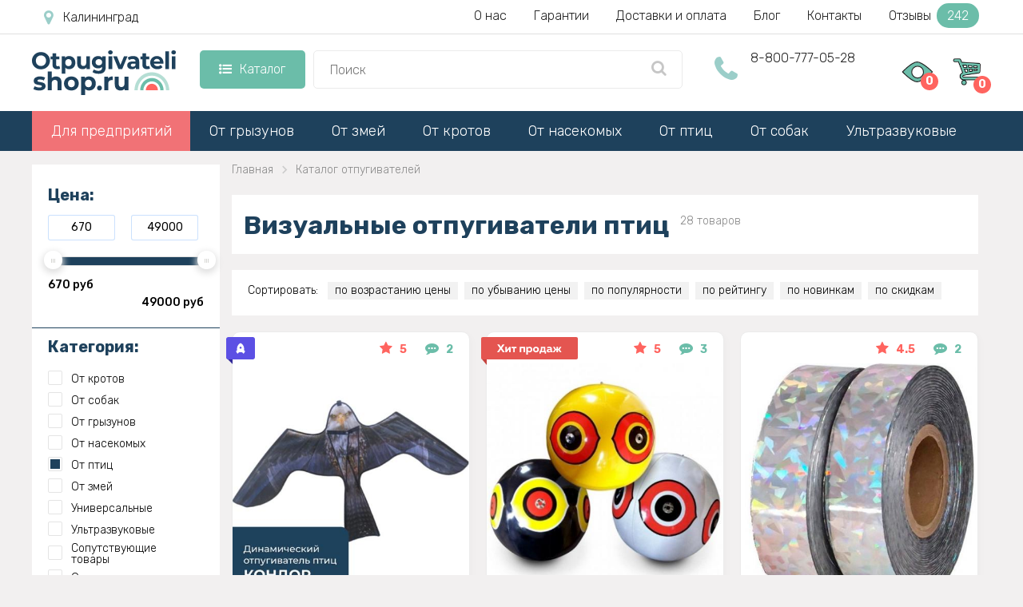

--- FILE ---
content_type: text/html; charset=utf-8
request_url: https://kaliningrad.otpugivateli-shop.ru/otpugivateli-ptic/vizualnie
body_size: 21663
content:
<!DOCTYPE html> <!--[if IE]><![endif]--> <!--[if IE 8 ]> <html dir="ltr" lang="ru" class="ie8"> <![endif]--> <!--[if IE 9 ]> <html dir="ltr" lang="ru" class="ie9"> <![endif]--> <!--[if (gt IE 9)|!(IE)]><!--> <html dir="ltr" lang="ru" class=" "> <!--<![endif]--> <head> <meta charset="UTF-8"/> <meta id="viewport" name="viewport" content="width=device-width"> <title>Визуальные отпугиватели птиц &#128038; — купить в Калининграде в интернет-магазине Otpugivateli-Shop.ru</title> <meta name="description" content="&#9608;&#9644;&#9608; &#9608; &#9600;&#9608;&#9600; &#11088;&#11088;&#11088;&#11088;&#11088; Вам нужно купить визуальный отпугиватель птиц? &#128038; У нас самые надежные приборы! &#128666; Быстрая доставка по Калининграду и РФ!"/> <meta http-equiv="X-UA-Compatible" content="IE=edge"> <link href="//maxcdn.bootstrapcdn.com/font-awesome/4.5.0/css/font-awesome.min.css" rel="stylesheet"> <link href='/image/catalog/fonts/roboto/roboto.css' rel='stylesheet' type='text/css'> <link href="/catalog/view/theme/theme670/js/fancybox1/jquery.fancybox.css" rel="stylesheet"> <script src="/catalog/view/theme/theme670/js/jquery.min.js"></script> <script src="/catalog/view/javascript/tmfilter/jquery-ui.min.js" type="text/javascript"></script> <link href="/catalog/view/javascript/bootstrap/css/bootstrap.min.css" rel="stylesheet" media="screen"/> <link href="/catalog/view/theme/theme670/stylesheet/material-design.css" rel="stylesheet"> <link href="/catalog/view/theme/theme670/stylesheet/stylesheet6.css?v=1749027195" rel="stylesheet"> <base href="https://kaliningrad.otpugivateli-shop.ru"/> <meta property="og:title" content=" Визуальные отпугиватели птиц &#128038; — купить в Калининграде в интернет-магазине Otpugivateli-Shop.ru" /> <meta property="og:type" content="website" /> <meta property="og:url" content="https://kaliningrad.otpugivateli-shop.ru/otpugivateli-ptic/vizualnie" /> <meta property="og:image" content="https://otpugivateli-shop.ru/image/catalog/logo.png" /> <link rel="image_src" href="https://otpugivateli-shop.ru/image/catalog/logo.png" /> <meta property="og:site_name" content="Отпугиватели вредителей - купить в Калининграде в интернет-магазине otpugivateli-shop.ru" /> <meta property="og:description" content=" &#9608;&#9644;&#9608; &#9608; &#9600;&#9608;&#9600; &#11088;&#11088;&#11088;&#11088;&#11088; Вам нужно купить визуальный отпугиватель птиц? &#128038; У нас самые надежные приборы! &#128666; Быстрая доставка по Калининграду и РФ!" /> <link rel="icon" type="image/vnd.microsoft.icon" href="/favicon.ico"> <link rel="SHORTCUT ICON" href="/favicon.ico"> <meta name="yandex-verification" content="18e933076fc66c7b" /> <script>		
			if ((screen.width <= 600 && typeof window.orientation != "undefined" && window.orientation == 0) || (screen.width <= 760 && typeof window.orientation != "undefined" && window.orientation == 90 )) {			
				document.getElementById("viewport").setAttribute("content", "width=640, user-scalable=no");
				var $head = document.head,
				$link = document.createElement('link');
				$link.rel = 'stylesheet';
				$link.href = '/catalog/view/theme/theme670/stylesheet/mobile.css?v=1749025244';
				$head.appendChild($link);			
			}
		</script> <link rel="stylesheet" href="/catalog/view/theme/theme670/js/swiper.min.css"> <script src="/catalog/view/theme/theme670/js/swiper.min.js"></script> <!-- Google Tag Manager --> <script>(function(w,d,s,l,i){w[l]=w[l]||[];w[l].push({'gtm.start':
			new Date().getTime(),event:'gtm.js'});var f=d.getElementsByTagName(s)[0], j=d.createElement(s),dl=l!='dataLayer'?'&l='+l:'';j.async=true;j.src= 'https://www.googletagmanager.com/gtm.js?id='+i+dl;f.parentNode.insertBefore(j,f); })(window,document,'script','dataLayer','GTM-MLRBJWN');</script> <!-- End Google Tag Manager --> </head> <body class="common-katalog"> <!-- Google Tag Manager (noscript) --> <noscript><iframe src="https://www.googletagmanager.com/ns.html?id=GTM-MLRBJWN" height="0" width="0" style="display:none;visibility:hidden"></iframe></noscript> <!-- End Google Tag Manager (noscript) --> <script>
		window.dataLayer = window.dataLayer || [];
		function gtag(){dataLayer.push(arguments);}
	</script> <div class="cont-header"> <header> <div class="only-mob" id="mobmenu"> <div class="cnt"> <p class="leftz">Меню</p> <a id="skrivat" class="rightz"><img  src="/image/catalog/menugal.png"></a><br class="clear"> <p class="telen"><a href="tel:88007770528">8-800-777-05-28</a></p> <p class="telen"><a href="mailto:hello@otpugivateli-shop.ru">hello@otpugivateli-shop.ru</a></p> <p class="chasirav">09:00 - 21:00 пн-вс</p> <ul class="ulgltop"> <li><a href="/">Главная</a></li> <li><a href="/katalog">Каталог</a></li> </ul> <ul class="ulcat"> <li><a href="/dlya-predpriyatij-i-organizacij">Для предприятий</a></li> <li><a href="/otpugivateli-gryzunov">От грызунов</a></li> <li><a href="/otpugivateli-zmej">От змей</a></li> <li><a href="/otpugivateli-krotov">От кротов</a></li> <li><a href="/otpugivateli-nasekomyh">От насекомых</a></li> <li><a href="/otpugivateli-ptic">От птиц</a></li> <li><a href="/otpugivateli-sobak">От собак</a></li> <li><a href="/ultrazvukovye-otpugivateli">Ультразвуковые</a></li> <li><a href="/universalnye-otpugivateli">Универсальные</a></li> </ul> <ul class="ulpag"> <li><a href="/nashi-garantii">Наши гарантии</a></li> <li><a href="/o-nas">О нас</a></li> <li><a href="/dostavka-i-oplata">Доставка и оплата</a></li> <li><a href="https://otpugivateli-shop.ru/poleznyj-zhurnal">Блог магазина</a></li> <li><a href="/contacts">Наши контакты</a></li> <li><a href="/otzyvy">Отзывы</a></li> </ul> </div> </div> <div class="new-header nonemob"> <div class="new-header-first"> <div class="new-header-first-cont"> <a class="new-header-first-city" href="javascript:void(0);" onclick="modalopen('modal_city');"><i class="fa fa-map-marker" aria-hidden="true"></i></a> <div class="new-header-first-menu"> <a href="/o-nas">О нас</a> <a href="/nashi-garantii">Гарантии</a> <a href="/dostavka-i-oplata">Доставки и оплата</a> <a href="https://otpugivateli-shop.ru/poleznyj-zhurnal">Блог</a> <a href="/contacts">Контакты</a> <a class="new-header-first-menu-reviews" href="/otzyvy">Отзывы <span>242</span></a> </div> <div class="clear"></div> </div> </div> <div class="new-header-second"> <div class="new-header-second-cont"> <a href="/" class="new-header-second-logo"><img src="/image/catalog/logo.svg"></a> <div class="new-header-second-catalog"> <a href="/katalog" class="new-header-second-catalog-parent"><i class="fa fa-list-ul" aria-hidden="true"></i>Каталог</a> <div class="new-header-second-catalog-child"> <div class="new-header-second-catalog-child-cont"> <div class="new-header-second-catalog-cont-pod"> <a class="new-header-second-catalog-a-parent-green" href="/otpugivateli-gryzunov">От грызунов</a> <div class="pod_menu"> <div class="pod_menu-cont"> <div class="menu_block_top"> <div class="menu_block_top_left"> <div class="menu_block_top_zagolovok">Бренд:</div> <div class="menu_block_left"> <a href="/otpugivateli-gryzunov/tornado">Торнадо</a> <a href="/otpugivateli-gryzunov/ekosnajper">Экоснайпер</a> <a href="/otpugivateli-gryzunov/tajfun">Тайфун</a> <a href="/otpugivateli-gryzunov/sititek">СИТИТЕК</a> </div> <div class="menu_block_right"> <a href="/otpugivateli-gryzunov/weitech">Weitech</a> <a href="/otpugivateli-gryzunov/i4technology">I4technology</a> <a href="/otpugivateli-gryzunov/chiston">Чистон</a> <a href="/otpugivateli-gryzunov/yastreb">Ястреб</a> </div> <div class="clear"></div> </div> <div class="menu_block_top_right"> <img src="/image/catalog/main_banners/ot_gryzunov.svg"> </div> </div> <div class="menu_block_bottom"> <div class="menu_block_bottom_zagolovok">Тип:</div> <div class="menu_block_bottom_cont"> <div> <a href="/otpugivateli-gryzunov/besshumnie"><img src="/image/catalog/main_banners/b_besshum.svg"></a> <a href="/otpugivateli-gryzunov/besshumnie">Бесшумные</a> </div> <div> <a href="/otpugivateli-gryzunov/dlya-avtomobilya"><img src="/image/catalog/main_banners/b_avto.svg"></a> <a href="/otpugivateli-gryzunov/dlya-avtomobilya">Для автомобиля</a> </div> <div> <a href="/otpugivateli-gryzunov/dlya-dachi"><img src="/image/catalog/main_banners/b_dachi.svg"></a> <a href="/otpugivateli-gryzunov/dlya-dachi">Для дачи</a> </div> <div> <a href="/otpugivateli-gryzunov/dlya-doma"><img src="/image/catalog/main_banners/b_doma.svg"></a> <a href="/otpugivateli-gryzunov/dlya-doma">Для дома</a> </div> <div> <a href="/otpugivateli-gryzunov/promishlennie"><img src="/image/catalog/main_banners/b_promish.svg"></a> <a href="/otpugivateli-gryzunov/promishlennie">Промышленные</a> </div> <div> <a href="/otpugivateli-gryzunov/ulichniy"><img src="/image/catalog/main_banners/b_ulichn.svg"></a> <a href="/otpugivateli-gryzunov/ulichniy">Уличные</a> </div> <div> <a href="/otpugivateli-gryzunov/biologicheskie"><img src="/image/catalog/main_banners/b_biolog.svg"></a> <a href="/otpugivateli-gryzunov/biologicheskie">Биологические</a> </div> <div> <a href="/otpugivateli-gryzunov/ultrazvukovie"><img src="/image/catalog/main_banners/b_ultrazvuk.svg"></a> <a href="/otpugivateli-gryzunov/ultrazvukovie">Ультразвуковые</a> </div> <div> <a href="/otpugivateli-gryzunov/elektromehanicheski"><img src="/image/catalog/main_banners/b_elektromeh.svg"></a> <a href="/otpugivateli-gryzunov/elektromehanicheski">Электромеханические</a> </div> <div> <a href="/otpugivateli-gryzunov/elektromagnitnie"><img src="/image/catalog/main_banners/b_electro.svg"></a> <a href="/otpugivateli-gryzunov/elektromagnitnie">Электромагнитные</a> </div> </div> </div> </div> </div> </div> <div class="new-header-second-catalog-cont-pod"> <a class="new-header-second-catalog-a-parent-green" href="/otpugivateli-zmej">От змей</a> <div class="pod_menu"> <div class="menu_block_top"> <div class="menu_block_top_left"> <div class="menu_block_top_zagolovok">Бренд:</div> <div class="menu_block_left"> <a href="/otpugivateli-zmej/tornado">Торнадо</a> <a href="/otpugivateli-zmej/ekosnajper">Экоснайпер</a> </div> <div class="menu_block_right"> <a href="/otpugivateli-zmej/weitech">Weitech</a> <a href="/otpugivateli-zmej/tajfun">Тайфун</a> </div> <div class="clear"></div> </div> <div class="menu_block_top_right"> <img src="/image/catalog/main_banners/ot_zmej.svg"> </div> </div> <div class="menu_block_bottom"> <div class="menu_block_bottom_zagolovok">Тип:</div> <div class="menu_block_bottom_cont"> <div> <a href="/otpugivateli-zmej/vibratsionnie"><img src="/image/catalog/main_banners/b_vibrats.svg"></a> <a href="/otpugivateli-zmej/vibratsionnie">Вибрационные</a> </div> <div> <a href="/otpugivateli-zmej/zvukoviee"><img src="/image/catalog/main_banners/b_zvuk.svg"></a> <a href="/otpugivateli-zmej/zvukoviee">Звуковые</a> </div> <div> <a href="/otpugivateli-zmej/elektromehanicheski"><img src="/image/catalog/main_banners/b_elektromeh.svg"></a> <a href="/otpugivateli-zmej/elektromehanicheski">Электромеханические</a> </div> </div> </div> </div> </div> <div class="new-header-second-catalog-cont-pod"> <a class="new-header-second-catalog-a-parent-green" href="/otpugivateli-krotov">От кротов</a> <div class="pod_menu"> <div class="menu_block_top"> <div class="menu_block_top_left"> <div class="menu_block_top_zagolovok">Бренд:</div> <div class="menu_block_left"> <a href="/otpugivateli-krotov/tornado">Торнадо</a> <a href="/otpugivateli-krotov/ekosnajper">Экоснайпер</a> <a href="/otpugivateli-krotov/tajfun">Тайфун</a> <a href="/otpugivateli-krotov/sititek">СИТИТЕК</a> </div> <div class="menu_block_right"> <a href="/otpugivateli-krotov/weitech">Weitech</a> <a href="/otpugivateli-krotov/i4technology">I4technology</a> <a href="/otpugivateli-krotov/chiston">Чистон</a> <a href="/otpugivateli-krotov/yastreb">Ястреб</a> </div> <div class="clear"></div> </div> <div class="menu_block_top_right"> <img src="/image/catalog/main_banners/ot_krotov.svg"> </div> </div> <div class="menu_block_bottom"> <div class="menu_block_bottom_zagolovok">Тип:</div> <div class="menu_block_bottom_cont"> <div> <a href="/otpugivateli-krotov/ultrazvukovie"><img src="/image/catalog/main_banners/b_ultrazvuk.svg"></a> <a href="/otpugivateli-krotov/ultrazvukovie">Ультразвуковые</a> </div> <div> <a href="/otpugivateli-krotov/vibratsionnie"><img src="/image/catalog/main_banners/b_vibrats.svg"></a> <a href="/otpugivateli-krotov/vibratsionnie">Вибрационные</a> </div> <div> <a href="/otpugivateli-krotov/zvukoviee"><img src="/image/catalog/main_banners/b_zvuk.svg"></a> <a href="/otpugivateli-krotov/zvukoviee">Звуковые</a> </div> <div> <a href="/otpugivateli-krotov/elektromehanicheski"><img src="/image/catalog/main_banners/b_elektromeh.svg"></a> <a href="/otpugivateli-krotov/elektromehanicheski">Электромеханические</a> </div> </div> </div> </div> </div> <div class="new-header-second-catalog-cont-pod"> <a class="new-header-second-catalog-a-parent-green" href="/otpugivateli-nasekomyh">От насекомых</a> <div class="pod_menu"> <div class="menu_block_top"> <div class="menu_block_top_left"> <div class="menu_block_top_zagolovok another-icon">От кого:</div> <div class="menu_block_left"> <a href="/otpugivateli-nasekomyh/ot-tarakanov">От тараканов</a> <a href="/otpugivateli-nasekomyh/ot-komarov">От комаров</a> <a href="/otpugivateli-nasekomyh/ot-muh">От мух</a> <a href="/otpugivateli-nasekomyh/ot-kleshchey">От клещей</a> <a href="/otpugivateli-nasekomyh/ot-klopov">От клопов</a> <a href="/otpugivateli-nasekomyh/ot-pchel-i-os">От пчел/ос</a> </div> <div class="menu_block_right"> <a href="/otpugivateli-nasekomyh/ot-ovodov-i-slepney">От водов/слепней</a> <a href="/otpugivateli-nasekomyh/ot-muravev">От муравьев</a> <a href="/otpugivateli-nasekomyh/ot-shershney">От шершней</a> <a href="/otpugivateli-nasekomyh/ot-bloh-vshey">От блох/вшей</a> <a href="/otpugivateli-nasekomyh/mol">От моли</a> <a href="/otpugivateli-nasekomyh/ot-paukov">От пауков</a> </div> <div class="clear"></div> </div> <div class="menu_block_top_right"> <img src="/image/catalog/main_banners/ot_nasekomyh.svg"> </div> </div> <div class="menu_block_bottom"> <div class="menu_block_bottom_zagolovok">Тип:</div> <div class="menu_block_bottom_cont"> <div> <a href="/otpugivateli-nasekomyh/dlya-dachi"><img src="/image/catalog/main_banners/b_dachi.svg"></a> <a href="/otpugivateli-nasekomyh/dlya-dachi">Для дачи</a> </div> <div> <a href="/otpugivateli-nasekomyh/dlya-doma"><img src="/image/catalog/main_banners/b_doma.svg"></a> <a href="/otpugivateli-nasekomyh/dlya-doma">Для дома</a> </div> <div> <a href="/otpugivateli-nasekomyh/ulichniy"><img src="/image/catalog/main_banners/b_ulichn.svg"></a> <a href="/otpugivateli-nasekomyh/ulichniy">Уличные</a> </div> <div> <a href="/otpugivateli-nasekomyh/promishlennie"><img src="/image/catalog/main_banners/b_promish.svg"></a> <a href="/otpugivateli-nasekomyh/promishlennie">Промышленные</a> </div> <div> <a href="/otpugivateli-nasekomyh/brelki"><img src="/image/catalog/main_banners/b_karmannie.svg"></a> <a href="/otpugivateli-nasekomyh/brelki">Брелки</a> </div> <div> <a href="/otpugivateli-nasekomyh/lovushki"><img src="/image/catalog/main_banners/b_antiprisad.svg"></a> <a href="/otpugivateli-nasekomyh/lovushki">Ловушки</a> </div> <div> <a href="/otpugivateli-nasekomyh/ultrazvukovie"><img src="/image/catalog/main_banners/b_ultrazvuk.svg"></a> <a href="/otpugivateli-nasekomyh/ultrazvukovie">Ультразвуковые</a> </div> <div> <a href="/otpugivateli-nasekomyh/vizualnie"><img src="/image/catalog/main_banners/b_vizual.svg"></a> <a href="/otpugivateli-nasekomyh/vizualnie">Визуальные</a> </div> <div> <a href="/otpugivateli-nasekomyh/besshumnie"><img src="/image/catalog/main_banners/b_besshum.svg"></a> <a href="/otpugivateli-nasekomyh/besshumnie">Бесшумные</a> </div> <div> <a href="/otpugivateli-nasekomyh/zvukoviee"><img src="/image/catalog/main_banners/b_zvuk.svg"></a> <a href="/otpugivateli-nasekomyh/zvukoviee">Звуковые</a> </div> <div> <a href="/otpugivateli-nasekomyh/elektromehanicheski"><img src="/image/catalog/main_banners/b_elektromeh.svg"></a> <a href="/otpugivateli-nasekomyh/elektromehanicheski">Электромеханические</a> </div> <div> <a href="/otpugivateli-nasekomyh/biologicheskie"><img src="/image/catalog/main_banners/b_biolog.svg"></a> <a href="/otpugivateli-nasekomyh/biologicheskie">Биологические</a> </div> <div> <a href="/otpugivateli-nasekomyh/elektromagnitnie"><img src="/image/catalog/main_banners/b_electro.svg"></a> <a href="/otpugivateli-nasekomyh/elektromagnitnie">Электромагнитные</a> </div> </div> </div> </div> </div> <div class="new-header-second-catalog-cont-pod"> <a class="new-header-second-catalog-a-parent-green" href="/otpugivateli-ptic">От птиц</a> <div class="pod_menu"> <div class="menu_block_top"> <div class="menu_block_top_left"> <div class="menu_block_top_zagolovok">Бренд:</div> <div class="menu_block_left"> <a href="/otpugivateli-ptic/tornado">Торнадо</a> <a href="/otpugivateli-ptic/ekosnajper">Экоснайпер</a> <a href="/otpugivateli-ptic/bird-x">Bird-x</a> <a href="/otpugivateli-ptic/sititek">СИТИТЕК</a> </div> <div class="menu_block_right"> <a href="/otpugivateli-ptic/weitech">Weitech</a> <a href="/otpugivateli-ptic/i4technology">I4technology</a> <a href="/otpugivateli-ptic/dazon">Dazon</a> </div> <div class="clear"></div> </div> <div class="menu_block_top_right"> <img src="/image/catalog/main_banners/ot_ptic.svg"> </div> </div> <div class="menu_block_bottom"> <div class="menu_block_bottom_zagolovok">Тип:</div> <div class="menu_block_bottom_cont"> <div> <a href="/otpugivateli-ptic/dlya-dachi"><img src="/image/catalog/main_banners/b_dachi.svg"></a> <a href="/otpugivateli-ptic/dlya-dachi">Для дачи</a> </div> <div> <a href="/otpugivateli-ptic/promishlennie"><img src="/image/catalog/main_banners/b_promish.svg"></a> <a href="/otpugivateli-ptic/promishlennie">Промышленные</a> </div> <div> <a href="/otpugivateli-ptic/ultrazvukovie"><img src="/image/catalog/main_banners/b_ultrazvuk.svg"></a> <a href="/otpugivateli-ptic/ultrazvukovie">Ультразвуковые</a> </div> <div> <a href="/otpugivateli-ptic/bioakusticheskie"><img src="/image/catalog/main_banners/b_bioakust.svg"></a> <a href="/otpugivateli-ptic/bioakusticheskie">Биоакустические</a> </div> <div> <a href="/otpugivateli-ptic/vizualnie"><img src="/image/catalog/main_banners/b_vizual.svg"></a> <a href="/otpugivateli-ptic/vizualnie">Визуальные</a> </div> <div> <a href="/otpugivateli-ptic/lazernie"><img src="/image/catalog/main_banners/b_lazern.svg"></a> <a href="/otpugivateli-ptic/lazernie">Лазерные</a> </div> <div> <a href="/otpugivateli-ptic/antiprisadnie"><img src="/image/catalog/main_banners/b_antiprisad.svg"></a> <a href="/otpugivateli-ptic/antiprisadnie">Антиприсадные</a> </div> <div> <a href="/otpugivateli-ptic/zvukoviee"><img src="/image/catalog/main_banners/b_zvuk.svg"></a> <a href="/otpugivateli-ptic/zvukoviee">Звуковые</a> </div> <div> <a href="/otpugivateli-ptic/elektromehanicheski"><img src="/image/catalog/main_banners/b_elektromeh.svg"></a> <a href="/otpugivateli-ptic/elektromehanicheski">Электромеханические</a> </div> <div> <a href="/otpugivateli-ptic/mehanicheskie"><img src="/image/catalog/main_banners/b_mehanic.svg"></a> <a href="/otpugivateli-ptic/mehanicheskie">Механические</a> </div> </div> </div> </div> </div> <div class="new-header-second-catalog-cont-pod"> <a class="new-header-second-catalog-a-parent-green" href="/otpugivateli-sobak">От собак</a> <div class="pod_menu"> <div class="menu_block_top"> <div class="menu_block_top_left"> <div class="menu_block_top_zagolovok">Бренд:</div> <div class="menu_block_left"> <a href="/otpugivateli-sobak/tornado">Торнадо</a> <a href="/otpugivateli-sobak/ekosnajper">Экоснайпер</a> <a href="/otpugivateli-sobak/tajfun">Тайфун</a> <a href="/otpugivateli-sobak/sititek">СИТИТЕК</a> </div> <div class="menu_block_right"> <a href="/otpugivateli-sobak/weitech">Weitech</a> <a href="/otpugivateli-sobak/i4technology">I4technology</a> <a href="/otpugivateli-sobak/chiston">Чистон</a> <a href="/otpugivateli-sobak/yastreb">Ястреб</a> </div> <div class="clear"></div> </div> <div class="menu_block_top_right"> <img src="/image/catalog/main_banners/ot_sobak.svg"> </div> </div> <div class="menu_block_bottom"> <div class="menu_block_bottom_zagolovok">Тип:</div> <div class="menu_block_bottom_cont"> <div> <a href="/otpugivateli-sobak/ultrazvukovie"><img src="/image/catalog/main_banners/b_ultrazvuk.svg"></a> <a href="/otpugivateli-sobak/ultrazvukovie">Ультразвуковые</a> </div> <div> <a href="/otpugivateli-sobak/promishlennie"><img src="/image/catalog/main_banners/b_promish.svg"></a> <a href="/otpugivateli-sobak/promishlennie">Промышленные</a> </div> <div> <a href="/otpugivateli-sobak/statsionarnie"><img src="/image/catalog/main_banners/b_statsionar.svg"></a> <a href="/otpugivateli-sobak/statsionarnie">Стационарные</a> </div> <div> <a href="/otpugivateli-sobak/karmannie"><img src="/image/catalog/main_banners/b_karmannie.svg"></a> <a href="/otpugivateli-sobak/karmannie">Портативные</a> </div> <div> <a href="/otpugivateli-sobak/s-fonarikom"><img src="/image/catalog/main_banners/b_fonarik.svg"></a> <a href="/otpugivateli-sobak/s-fonarikom">С фонариком</a> </div> </div> </div> </div> </div> <div class="new-header-second-catalog-cont-pod"> <a class="new-header-second-catalog-a-parent-green" href="/ultrazvukovye-otpugivateli">Ультразвуковые</a> <div class="pod_menu"> <div class="menu_block_top"> <div class="menu_block_top_left"> <div class="menu_block_top_zagolovok">Бренд:</div> <div class="menu_block_left"> <a href="/ultrazvukovye-otpugivateli/miteless">Miteless</a> <a href="/ultrazvukovye-otpugivateli/sititek">Sititek</a> <a href="/ultrazvukovye-otpugivateli/weitech">Weitech</a> <a href="/ultrazvukovye-otpugivateli/tajfun">Тайфун</a> </div> <div class="menu_block_right"> <a href="/ultrazvukovye-otpugivateli/tornado">Торнадо</a> <a href="/ultrazvukovye-otpugivateli/chiston">Chiston</a> <a href="/ultrazvukovye-otpugivateli/ekosnajper">ЭкоСнайпер</a> <a href="/ultrazvukovye-otpugivateli/yastreb">Ястреб</a> </div> <div class="clear"></div> </div> <div class="menu_block_top_right"> <img src="/image/catalog/main_banners/b_ultrazvuk.svg"> </div> </div> <div class="menu_block_bottom"> <div class="menu_block_bottom_zagolovok">От кого:</div> <div class="menu_block_bottom_cont"> <div> <a href="/otpugivateli-gryzunov/ultrazvukovie">От грызунов</a> </div> <div> <a href="/otpugivateli-krotov/ultrazvukovie">От кротов</a> </div> <div> <a href="/otpugivateli-nasekomyh/ultrazvukovie">От насекомых</a> </div> <div> <a href="/otpugivateli-ptic/ultrazvukovie">От птиц</a> </div> <div> <a href="/otpugivateli-sobak/ultrazvukovie">От собак</a> </div> </div> </div> </div> </div> <div class="new-header-second-catalog-cont-pod"> <a class="new-header-second-catalog-a-parent-green" href="/universalnye-otpugivateli">Универсальные</a> </div> </div> </div> </div> <div class="new-header-second-search"> <input type="text" placeholder="Поиск" onkeydown="navigate(event)"> <ul id="searchul"></ul> <a class="new-header-second-search-a" 
										href="javascript:void(0);" 
										onclick="location.replace('/search-' + $('.new-header-second-search input').val())"> <i class="fa fa-search" aria-hidden="true"></i> </a> </div> <div class="new-header-second-phone"> <i class="fa fa-phone" aria-hidden="true"></i> <a href="tel:88007770528">8-800-777-05-28</a> </div> <div class="new-header-second-icons"> <a class="new-header-second-icons-watched" href="/product-you-watched"> <img src="/image/catalog/product-you-watched.svg"><span>0</span> <div class="viewed_hover"></div> </a> <a class="new-header-second-icons-cart" href="/index.php?route=checkout/cart"><img src="/image/catalog/cart.svg"><span>0</span></a> </div> <div class="clear"></div> </div> </div> </div> <div id="stuck" class="stuck-menu"> <div class="container"> <div class="mobile-header"> <a class="openmenu" href="javascript:void(0);"> <i class="fa fa-list-ul" aria-hidden="true"></i> </a> <div class="mobile-header-search"> <input type="text" placeholder="Поиск"> <ul id="mob-search-ul"></ul> <a class="mobile-header-search-a" 
									href="javascript:void(0);" 
									onclick="location.replace('/search-' + $('.mobile-header-search input').val())"> <i class="fa fa-search" aria-hidden="true"></i> </a> </div> <div class="mobile-header-icons"> <a class="mobile-header-viewed" href="/product-you-watched"> <img src="/image/catalog/product-you-watched.svg"> <span>0</span> </a> <a href="/index.php?route=checkout/cart" class="cartmob"> <img src="/image/catalog/cart.svg"> <span>0</span> </a> </div> </div> </div> </div> <div class="navigation"> <div class="container"> <div class="megamenu"> <ul class="sf-menu"> <li class="rod"><a href="/dlya-predpriyatij-i-organizacij">Для предприятий</a></li> <li class="rod"> <a href="/otpugivateli-gryzunov">От грызунов</a> <div class="pod_menu"> <div class="menu_block_top"> <div class="menu_block_top_left"> <div class="menu_block_left"> <div class="menu_block_top_zagolovok">Бренд:</div> <a href="/otpugivateli-gryzunov/tornado">Торнадо</a> <a href="/otpugivateli-gryzunov/ekosnajper">Экоснайпер</a> <a href="/otpugivateli-gryzunov/tajfun">Тайфун</a> <a href="/otpugivateli-gryzunov/sititek">СИТИТЕК</a> </div> <div class="menu_block_right"> <a href="/otpugivateli-gryzunov/weitech">Weitech</a> <a href="/otpugivateli-gryzunov/i4technology">I4technology</a> <a href="/otpugivateli-gryzunov/chiston">Чистон</a> <a href="/otpugivateli-gryzunov/yastreb">Ястреб</a> </div> <div class="clear"></div> </div> <div class="menu_block_top_right"> <img src="/image/catalog/main_banners/ot_gryzunov.svg"> </div> </div> <div class="menu_block_bottom"> <div class="menu_block_bottom_zagolovok">Тип:</div> <div class="menu_block_bottom_cont"> <div> <a href="/otpugivateli-gryzunov/besshumnie"><img src="/image/catalog/main_banners/b_besshum.svg"></a> <a href="/otpugivateli-gryzunov/besshumnie">Бесшумные</a> </div> <div> <a href="/otpugivateli-gryzunov/dlya-avtomobilya"><img src="/image/catalog/main_banners/b_avto.svg"></a> <a href="/otpugivateli-gryzunov/dlya-avtomobilya">Для автомобиля</a> </div> <div> <a href="/otpugivateli-gryzunov/dlya-dachi"><img src="/image/catalog/main_banners/b_dachi.svg"></a> <a href="/otpugivateli-gryzunov/dlya-dachi">Для дачи</a> </div> <div> <a href="/otpugivateli-gryzunov/dlya-doma"><img src="/image/catalog/main_banners/b_doma.svg"></a> <a href="/otpugivateli-gryzunov/dlya-doma">Для дома</a> </div> <div> <a href="/otpugivateli-gryzunov/promishlennie"><img src="/image/catalog/main_banners/b_promish.svg"></a> <a href="/otpugivateli-gryzunov/promishlennie">Промышленные</a> </div> <div> <a href="/otpugivateli-gryzunov/ulichniy"><img src="/image/catalog/main_banners/b_ulichn.svg"></a> <a href="/otpugivateli-gryzunov/ulichniy">Уличные</a> </div> <div> <a href="/otpugivateli-gryzunov/biologicheskie"><img src="/image/catalog/main_banners/b_biolog.svg"></a> <a href="/otpugivateli-gryzunov/biologicheskie">Биологические</a> </div> <div> <a href="/otpugivateli-gryzunov/ultrazvukovie"><img src="/image/catalog/main_banners/b_ultrazvuk.svg"></a> <a href="/otpugivateli-gryzunov/ultrazvukovie">Ультразвуковые</a> </div> <div> <a href="/otpugivateli-gryzunov/elektromehanicheski"><img src="/image/catalog/main_banners/b_elektromeh.svg"></a> <a href="/otpugivateli-gryzunov/elektromehanicheski">Электромеханические</a> </div> <div> <a href="/otpugivateli-gryzunov/elektromagnitnie"><img src="/image/catalog/main_banners/b_electro.svg"></a> <a href="/otpugivateli-gryzunov/elektromagnitnie">Электромагнитные</a> </div> </div> </div> </div> </li> <li class="rod"> <a href="/otpugivateli-zmej">От змей</a> <div class="pod_menu"> <div class="menu_block_top"> <div class="menu_block_top_left"> <div class="menu_block_top_zagolovok">Бренд:</div> <div class="menu_block_left"> <a href="/otpugivateli-zmej/tornado">Торнадо</a> <a href="/otpugivateli-zmej/ekosnajper">Экоснайпер</a> </div> <div class="menu_block_right"> <a href="/otpugivateli-zmej/weitech">Weitech</a> <a href="/otpugivateli-zmej/tajfun">Тайфун</a> </div> <div class="clear"></div> </div> <div class="menu_block_top_right"> <img src="/image/catalog/main_banners/ot_zmej.svg"> </div> </div> <div class="menu_block_bottom"> <div class="menu_block_bottom_zagolovok">Тип:</div> <div class="menu_block_bottom_cont"> <div> <a href="/otpugivateli-zmej/vibratsionnie"><img src="/image/catalog/main_banners/b_vibrats.svg"></a> <a href="/otpugivateli-zmej/vibratsionnie">Вибрационные</a> </div> <div> <a href="/otpugivateli-zmej/zvukoviee"><img src="/image/catalog/main_banners/b_zvuk.svg"></a> <a href="/otpugivateli-zmej/zvukoviee">Звуковые</a> </div> <div> <a href="/otpugivateli-zmej/elektromehanicheski"><img src="/image/catalog/main_banners/b_elektromeh.svg"></a> <a href="/otpugivateli-zmej/elektromehanicheski">Электромеханические</a> </div> </div> </div> </div> </li> <li class="rod"> <a href="/otpugivateli-krotov">От кротов</a> <div class="pod_menu"> <div class="menu_block_top"> <div class="menu_block_top_left"> <div class="menu_block_top_zagolovok">Бренд:</div> <div class="menu_block_left"> <a href="/otpugivateli-krotov/tornado">Торнадо</a> <a href="/otpugivateli-krotov/ekosnajper">Экоснайпер</a> <a href="/otpugivateli-krotov/tajfun">Тайфун</a> <a href="/otpugivateli-krotov/sititek">СИТИТЕК</a> </div> <div class="menu_block_right"> <a href="/otpugivateli-krotov/weitech">Weitech</a> <a href="/otpugivateli-krotov/i4technology">I4technology</a> <a href="/otpugivateli-krotov/chiston">Чистон</a> <a href="/otpugivateli-krotov/yastreb">Ястреб</a> </div> <div class="clear"></div> </div> <div class="menu_block_top_right"> <img src="/image/catalog/main_banners/ot_krotov.svg"> </div> </div> <div class="menu_block_bottom"> <div class="menu_block_bottom_zagolovok">Тип:</div> <div class="menu_block_bottom_cont"> <div> <a href="/otpugivateli-krotov/ultrazvukovie"><img src="/image/catalog/main_banners/b_ultrazvuk.svg"></a> <a href="/otpugivateli-krotov/ultrazvukovie">Ультразвуковые</a> </div> <div> <a href="/otpugivateli-krotov/vibratsionnie"><img src="/image/catalog/main_banners/b_vibrats.svg"></a> <a href="/otpugivateli-krotov/vibratsionnie">Вибрационные</a> </div> <div> <a href="/otpugivateli-krotov/zvukoviee"><img src="/image/catalog/main_banners/b_zvuk.svg"></a> <a href="/otpugivateli-krotov/zvukoviee">Звуковые</a> </div> <div> <a href="/otpugivateli-krotov/elektromehanicheski"><img src="/image/catalog/main_banners/b_elektromeh.svg"></a> <a href="/otpugivateli-krotov/elektromehanicheski">Электромеханические</a> </div> </div> </div> </div> </li> <li class="rod"> <a href="/otpugivateli-nasekomyh">От насекомых</a> <div class="pod_menu"> <div class="menu_block_top"> <div class="menu_block_top_left"> <div class="menu_block_top_zagolovok another-icon">От кого:</div> <div class="menu_block_left"> <a href="/otpugivateli-nasekomyh/ot-tarakanov">От тараканов</a> <a href="/otpugivateli-nasekomyh/ot-komarov">От комаров</a> <a href="/otpugivateli-nasekomyh/ot-muh">От мух</a> <a href="/otpugivateli-nasekomyh/ot-kleshchey">От клещей</a> <a href="/otpugivateli-nasekomyh/ot-klopov">От клопов</a> <a href="/otpugivateli-nasekomyh/ot-pchel-i-os">От пчел/ос</a> </div> <div class="menu_block_right"> <a href="/otpugivateli-nasekomyh/ot-ovodov-i-slepney">От водов/слепней</a> <a href="/otpugivateli-nasekomyh/ot-muravev">От муравьев</a> <a href="/otpugivateli-nasekomyh/ot-shershney">От шершней</a> <a href="/otpugivateli-nasekomyh/ot-bloh-vshey">От блох/вшей</a> <a href="/otpugivateli-nasekomyh/mol">От моли</a> <a href="/otpugivateli-nasekomyh/ot-paukov">От пауков</a> </div> <div class="clear"></div> </div> <div class="menu_block_top_right"> <img src="/image/catalog/main_banners/ot_nasekomyh.svg"> </div> </div> <div class="menu_block_bottom"> <div class="menu_block_bottom_zagolovok">Тип:</div> <div class="menu_block_bottom_cont"> <div> <a href="/otpugivateli-nasekomyh/dlya-dachi"><img src="/image/catalog/main_banners/b_dachi.svg"></a> <a href="/otpugivateli-nasekomyh/dlya-dachi">Для дачи</a> </div> <div> <a href="/otpugivateli-nasekomyh/dlya-doma"><img src="/image/catalog/main_banners/b_doma.svg"></a> <a href="/otpugivateli-nasekomyh/dlya-doma">Для дома</a> </div> <div> <a href="/otpugivateli-nasekomyh/ulichniy"><img src="/image/catalog/main_banners/b_ulichn.svg"></a> <a href="/otpugivateli-nasekomyh/ulichniy">Уличные</a> </div> <div> <a href="/otpugivateli-nasekomyh/promishlennie"><img src="/image/catalog/main_banners/b_promish.svg"></a> <a href="/otpugivateli-nasekomyh/promishlennie">Промышленные</a> </div> <div> <a href="/otpugivateli-nasekomyh/brelki"><img src="/image/catalog/main_banners/b_karmannie.svg"></a> <a href="/otpugivateli-nasekomyh/brelki">Брелки</a> </div> <div> <a href="/otpugivateli-nasekomyh/lovushki"><img src="/image/catalog/main_banners/b_antiprisad.svg"></a> <a href="/otpugivateli-nasekomyh/lovushki">Ловушки</a> </div> <div> <a href="/otpugivateli-nasekomyh/ultrazvukovie"><img src="/image/catalog/main_banners/b_ultrazvuk.svg"></a> <a href="/otpugivateli-nasekomyh/ultrazvukovie">Ультразвуковые</a> </div> <div> <a href="/otpugivateli-nasekomyh/vizualnie"><img src="/image/catalog/main_banners/b_vizual.svg"></a> <a href="/otpugivateli-nasekomyh/vizualnie">Визуальные</a> </div> <div> <a href="/otpugivateli-nasekomyh/besshumnie"><img src="/image/catalog/main_banners/b_besshum.svg"></a> <a href="/otpugivateli-nasekomyh/besshumnie">Бесшумные</a> </div> <div> <a href="/otpugivateli-nasekomyh/zvukoviee"><img src="/image/catalog/main_banners/b_zvuk.svg"></a> <a href="/otpugivateli-nasekomyh/zvukoviee">Звуковые</a> </div> <div> <a href="/otpugivateli-nasekomyh/elektromehanicheski"><img src="/image/catalog/main_banners/b_elektromeh.svg"></a> <a href="/otpugivateli-nasekomyh/elektromehanicheski">Электромеханические</a> </div> <div> <a href="/otpugivateli-nasekomyh/biologicheskie"><img src="/image/catalog/main_banners/b_biolog.svg"></a> <a href="/otpugivateli-nasekomyh/biologicheskie">Биологические</a> </div> <div> <a href="/otpugivateli-nasekomyh/elektromagnitnie"><img src="/image/catalog/main_banners/b_electro.svg"></a> <a href="/otpugivateli-nasekomyh/elektromagnitnie">Электромагнитные</a> </div> </div> </div> </div> </li> <li class="rod"> <a href="/otpugivateli-ptic">От птиц</a> <div class="pod_menu"> <div class="menu_block_top"> <div class="menu_block_top_left"> <div class="menu_block_top_zagolovok">Бренд:</div> <div class="menu_block_left"> <a href="/otpugivateli-ptic/tornado">Торнадо</a> <a href="/otpugivateli-ptic/ekosnajper">Экоснайпер</a> <a href="/otpugivateli-ptic/bird-x">Bird-x</a> <a href="/otpugivateli-ptic/sititek">СИТИТЕК</a> </div> <div class="menu_block_right"> <a href="/otpugivateli-ptic/weitech">Weitech</a> <a href="/otpugivateli-ptic/i4technology">I4technology</a> <a href="/otpugivateli-ptic/dazon">Dazon</a> </div> <div class="clear"></div> </div> <div class="menu_block_top_right"> <img src="/image/catalog/main_banners/ot_ptic.svg"> </div> </div> <div class="menu_block_bottom"> <div class="menu_block_bottom_zagolovok">Тип:</div> <div class="menu_block_bottom_cont"> <div> <a href="/otpugivateli-ptic/dlya-dachi"><img src="/image/catalog/main_banners/b_dachi.svg"></a> <a href="/otpugivateli-ptic/dlya-dachi">Для дачи</a> </div> <div> <a href="/otpugivateli-ptic/promishlennie"><img src="/image/catalog/main_banners/b_promish.svg"></a> <a href="/otpugivateli-ptic/promishlennie">Промышленные</a> </div> <div> <a href="/otpugivateli-ptic/ultrazvukovie"><img src="/image/catalog/main_banners/b_ultrazvuk.svg"></a> <a href="/otpugivateli-ptic/ultrazvukovie">Ультразвуковые</a> </div> <div> <a href="/otpugivateli-ptic/bioakusticheskie"><img src="/image/catalog/main_banners/b_bioakust.svg"></a> <a href="/otpugivateli-ptic/bioakusticheskie">Биоакустические</a> </div> <div> <a href="/otpugivateli-ptic/vizualnie"><img src="/image/catalog/main_banners/b_vizual.svg"></a> <a href="/otpugivateli-ptic/vizualnie">Визуальные</a> </div> <div> <a href="/otpugivateli-ptic/lazernie"><img src="/image/catalog/main_banners/b_lazern.svg"></a> <a href="/otpugivateli-ptic/lazernie">Лазерные</a> </div> <div> <a href="/otpugivateli-ptic/antiprisadnie"><img src="/image/catalog/main_banners/b_antiprisad.svg"></a> <a href="/otpugivateli-ptic/antiprisadnie">Антиприсадные</a> </div> <div> <a href="/otpugivateli-ptic/zvukoviee"><img src="/image/catalog/main_banners/b_zvuk.svg"></a> <a href="/otpugivateli-ptic/zvukoviee">Звуковые</a> </div> <div> <a href="/otpugivateli-ptic/elektromehanicheski"><img src="/image/catalog/main_banners/b_elektromeh.svg"></a> <a href="/otpugivateli-ptic/elektromehanicheski">Электромеханические</a> </div> <div> <a href="/otpugivateli-ptic/mehanicheskie"><img src="/image/catalog/main_banners/b_mehanic.svg"></a> <a href="/otpugivateli-ptic/mehanicheskie">Механические</a> </div> </div> </div> </div> </li> <li class="rod"> <a href="/otpugivateli-sobak">От собак</a> <div class="pod_menu"> <div class="menu_block_top"> <div class="menu_block_top_left"> <div class="menu_block_top_zagolovok">Бренд:</div> <div class="menu_block_left"> <a href="/otpugivateli-sobak/tornado">Торнадо</a> <a href="/otpugivateli-sobak/ekosnajper">Экоснайпер</a> <a href="/otpugivateli-sobak/tajfun">Тайфун</a> <a href="/otpugivateli-sobak/sititek">СИТИТЕК</a> </div> <div class="menu_block_right"> <a href="/otpugivateli-sobak/weitech">Weitech</a> <a href="/otpugivateli-sobak/i4technology">I4technology</a> <a href="/otpugivateli-sobak/chiston">Чистон</a> <a href="/otpugivateli-sobak/yastreb">Ястреб</a> </div> <div class="clear"></div> </div> <div class="menu_block_top_right"> <img src="/image/catalog/main_banners/ot_sobak.svg"> </div> </div> <div class="menu_block_bottom"> <div class="menu_block_bottom_zagolovok">Тип:</div> <div class="menu_block_bottom_cont"> <div> <a href="/otpugivateli-sobak/ultrazvukovie"><img src="/image/catalog/main_banners/b_ultrazvuk.svg"></a> <a href="/otpugivateli-sobak/ultrazvukovie">Ультразвуковые</a> </div> <div> <a href="/otpugivateli-sobak/promishlennie"><img src="/image/catalog/main_banners/b_promish.svg"></a> <a href="/otpugivateli-sobak/promishlennie">Промышленные</a> </div> <div> <a href="/otpugivateli-sobak/statsionarnie"><img src="/image/catalog/main_banners/b_statsionar.svg"></a> <a href="/otpugivateli-sobak/statsionarnie">Стационарные</a> </div> <div> <a href="/otpugivateli-sobak/karmannie"><img src="/image/catalog/main_banners/b_karmannie.svg"></a> <a href="/otpugivateli-sobak/karmannie">Портативные</a> </div> <div> <a href="/otpugivateli-sobak/s-fonarikom"><img src="/image/catalog/main_banners/b_fonarik.svg"></a> <a href="/otpugivateli-sobak/s-fonarikom">С фонариком</a> </div> </div> </div> </div> </li> <li class="rod"> <a href="/ultrazvukovye-otpugivateli">Ультразвуковые</a> <div class="pod_menu"> <div class="menu_block_top"> <div class="menu_block_top_left"> <div class="menu_block_top_zagolovok">Бренд:</div> <div class="menu_block_left"> <a href="/ultrazvukovye-otpugivateli/miteless">Miteless</a> <a href="/ultrazvukovye-otpugivateli/sititek">Sititek</a> <a href="/ultrazvukovye-otpugivateli/weitech">Weitech</a> <a href="/ultrazvukovye-otpugivateli/tajfun">Тайфун</a> </div> <div class="menu_block_right"> <a href="/ultrazvukovye-otpugivateli/tornado">Торнадо</a> <a href="/ultrazvukovye-otpugivateli/chiston">Chiston</a> <a href="/ultrazvukovye-otpugivateli/ekosnajper">ЭкоСнайпер</a> <a href="/ultrazvukovye-otpugivateli/yastreb">Ястреб</a> </div> <div class="clear"></div> </div> <div class="menu_block_top_right"> <img src="/image/catalog/main_banners/b_ultrazvuk.svg"> </div> </div> <div class="menu_block_bottom"> <div class="menu_block_bottom_zagolovok">От кого:</div> <div class="menu_block_bottom_cont"> <div> <a href="/otpugivateli-gryzunov/ultrazvukovie">От грызунов</a> </div> <div> <a href="/otpugivateli-krotov/ultrazvukovie">От кротов</a> </div> <div> <a href="/otpugivateli-nasekomyh/ultrazvukovie">От насекомых</a> </div> <div> <a href="/otpugivateli-ptic/ultrazvukovie">От птиц</a> </div> <div> <a href="/otpugivateli-sobak/ultrazvukovie">От собак</a> </div> </div> </div> </div> </li> </ul> </div> <style>
.sf-with-mega.rod.scpl:hover .sf-mega {
	display: block;
}
.sf-with-mega.rod.scpl {
	background: #ffed00;
	width: 228px;
	position: relative;
}
.sf-with-mega.rod.scpl .sf-with-ul {
	color: black;
	font-weight: 400;
	line-height: inherit;	
}
.sf-with-mega.rod.scpl a i {
	color: #559ffa;
}
.sf-with-mega.rod.scpl a .fa.fa-bars {
    font-size: 21px;
    margin-right: 10px;
	position: absolute;
    left: -25px;
}
.sf-with-mega.rod.scpl a .fa.fa-angle-down {
	font-size: 30px;
    margin-left: 10px;
	position: absolute;
    right: -24px;    
}
.sf-with-mega.rod.scpl:hover .fa.fa-angle-down {
	-webkit-transform: rotate(-180deg); /* Chrome y Safari */
	-moz-transform: rotate(-180deg); /* Firefox */
	filter: progid:DXImageTransform.Microsoft.BasicImage(rotation=6); /* Internet Explorer */
	-o-transform: rotate(-180deg); /* Opera */
}

</style> </div> </div> </header> </div> <p id="gl_path" class="hidden">theme670</p> <div id="page"> <style>
.menuforlk {
	padding-left: 0;
	display: none;
}
.menuforlk li {	
    background: #f3f3f3;
}
#mobmenu .menuforlk li a {
	padding-left: 50px;
}
#mobmenu .ulgltop {
	margin-bottom: 0;
}
.formoblk .fa-angle-down {
    float: right;
    margin-right: 30px;
    font-size: 35px;
    margin-top: -7px;
    color: #06a2e3;
}
.formoblk.active .fa-angle-down {
	-webkit-transform: rotate(-180deg);
    -moz-transform: rotate(-180deg);
    filter: progid:DXImageTransform.Microsoft.BasicImage(rotation=6);
    -o-transform: rotate(-180deg);
}
</style> <div class="container" id="container"> <div id="naideno"></div> <div class="only-mob buttforfiltr"> <select size="1" id="orderselect"> <option value="">Сортировка</option> <option  value="priceasc">По возрастанию цены</option> <option  value="pricedesc">По убыванию цены</option> <option  value="popularity">По популярности</option> <option  value="rating">По рейтингу</option> <option  value="new">По новинкам</option> <option  value="discount">По скидкам</option> </select> <button class="verhfiltr" onclick="obnovContforselect();$('#filtermobile').toggle();$(this).find('.fa').toggleClass('upto')" >Фильтр<i class="fa fa-angle-down" aria-hidden="true"></i></button> </div> <div class="only-mob" id="filtermobile"> <label>
			Цена			
			<select size="1" id="mobcontprice" > <option value=""></option> <option value="price-0,1000">до 1000 р</option> <option value="price-1000,2000">1000 - 2000 р</option> <option value="price-2000,3000">2000 - 3000 р</option> <option value="price-3000,5000">3000 - 5000 р</option> <option value="price-5000,7000">5000 - 7000 р</option> <option value="price-7000,10000">7000 - 10000 р</option> <option value="price-10000,49000">больше 10 000 р</option> </select> </label> <label>
			Категория
			<select multiple size="1" id="mobcontcategories"> <option value="otpugivateli-nasekomyh">От насекомых</option> <option selected value="otpugivateli-ptic">От птиц</option> </select> </label> <label>
			Производитель
			<select multiple size="1" id="mobcontbrends"> <option  value="sititek">SITITEK</option> <option  value="bird-x">Bird-X</option> </select> </label> <label>
				Тип
				<select multiple size="1" id="mobconttype"> <option value="dlya-dachi">Для дачи</option> <option value="dlya-doma">Для дома</option> <option value="promishlennie">Промышленные</option> <option value="ulichniy">Уличный</option> </select> </label> <label>
				Источник питания
				<select multiple size="1" id="mobcontpitanie"> <option value="vneshniy-akb-12v">Внешний АКБ 12В</option> <option value="palchikovie-batareyki-aa">Пальчиковые батарейки (АА)</option> <option value="solnechnaya-batareya">Солнечная батарея</option> </select> </label> <label>
				Принцип действия
				<select multiple size="1" id="mobcontprincip"> <option value="antiprisadnie">Антиприсадные</option> <option value="bioakusticheskie">Биоакустические</option> <option selected value="vizualnie">Визуальные</option> <option value="zvukoviee">Звуковые</option> <option value="lazernie">Лазерные</option> <option value="mehanicheskie">Механические</option> <option value="ultrazvukovie">Ультразвуковые</option> <option value="elektromehanicheski">Электромеханические</option> </select> </label> <label>
				Зона действия
				<select multiple size="1" id="mobcontzona"> <option value="ot-400-500-m">400-500 м²</option> <option value="ot-50-100-m">50-100 м²</option> <option value="do-50-m">До 50 м²</option> <option value="svishe-1-ga">Свыше 1 Га</option> </select> </label> <br class="clear"> <div id="contforselect"> </div> <button id="sbrosmob" onclick="ochistkamob();">Сбросить фильтр</button> <button id="primenitmob" onclick="primenmob();">Смотреть <span>28</span> товар(ов)</button> </div> <div class=""> <div id="content" class="col-sm-12"> <!--<h1 class="text-center">Каталог конструкторов</h1>--> <p><br></p> <style>
  .esche {
	  margin-top: 27px;
  }
</style> <div id="categories"> <div class="left"> <div class="padiforleft"> <p class="textbold active" onclick="$(this).toggleClass('active');"><b class="textbold"><a href="javascript:void(0);">Цена:</a></b></p> <div class="hint"> <input type="number" top="10" min="670" max="49000" class="pust" id="minprice" value="670"> <input type="number" top="10" min="670" max="49000" class="pust" id="maxprice" value="49000"> <br class="clear"> <div id="slider"></div> <p class="fleft">670 руб</p> <p class="fright">49000 руб</p> <br class="clear"> </div> <div class="filterproizv1"> <p class="textbold active" onclick="$(this).toggleClass('active');"><b class="textbold"><a href="javascript:void(0);">Категория:</a></b></p> <div class="hint"> <div id="contcategories"> <a class="width100 href" data-ifhref="true" data-href="otpugivateli-krotov" data-href1="/otpugivateli-krotov" href="javascript:void(0);"> <input class="checkbox" type="checkbox"><span class="checkbox-custom"></span><span class="label1">От кротов</span> </a><a class="width100 href" data-ifhref="true" data-href="otpugivateli-sobak" data-href1="/otpugivateli-sobak" href="javascript:void(0);"> <input class="checkbox" type="checkbox"><span class="checkbox-custom"></span><span class="label1">От собак</span> </a><a class="width100 href" data-ifhref="true" data-href="otpugivateli-gryzunov" data-href1="/otpugivateli-gryzunov" href="javascript:void(0);"> <input class="checkbox" type="checkbox"><span class="checkbox-custom"></span><span class="label1">От грызунов</span> </a><a class="width100 href" data-ifhref="true" data-href="otpugivateli-nasekomyh" data-href1="/otpugivateli-nasekomyh" href="javascript:void(0);"> <input class="checkbox" type="checkbox"><span class="checkbox-custom"></span><span class="label1">От насекомых</span> </a><a class="width100 href" data-ifhref="false" data-href1="/otpugivateli-ptic" href="javascript:void(0);"> <input class="checkbox" checked type="checkbox"><span class="checkbox-custom"></span><span class="label1">От птиц</span> </a><div class="hidden123"><a class="width100 href" data-ifhref="true" data-href="otpugivateli-zmej" data-href1="/otpugivateli-zmej" href="javascript:void(0);"> <input class="checkbox" type="checkbox"><span class="checkbox-custom"></span><span class="label1">От змей</span> </a><a class="width100 href" data-ifhref="true" data-href="universalnye-otpugivateli" data-href1="/universalnye-otpugivateli" href="javascript:void(0);"> <input class="checkbox" type="checkbox"><span class="checkbox-custom"></span><span class="label1">Универсальные</span> </a><a class="width100 href" data-ifhref="true" data-href="ultrazvukovye-otpugivateli" data-href1="/ultrazvukovye-otpugivateli" href="javascript:void(0);"> <input class="checkbox" type="checkbox"><span class="checkbox-custom"></span><span class="label1">Ультразвуковые</span> </a><a class="width100 href" data-ifhref="true" data-href="soputstvuyushchie-tovary" data-href1="/soputstvuyushchie-tovary" href="javascript:void(0);"> <input class="checkbox" type="checkbox"><span class="checkbox-custom"></span><span class="label1">Сопутствующие товары</span> </a><a class="width100 href" data-ifhref="true" data-href="otpugivateli-zhivotnyh" data-href1="/otpugivateli-zhivotnyh" href="javascript:void(0);"> <input class="checkbox" type="checkbox"><span class="checkbox-custom"></span><span class="label1">От животных</span> </a></div><a class="pokasgi"><span>Показать еще</span><i class="fa fa-angle-down svorach" aria-hidden="true"></i></a> </div> </div> </div> <div class="filterproizv"> <p class="textbold" onclick="$(this).toggleClass('active');"><b class="textbold"><a href="javascript:void(0);">Производитель:</a></b></p> <div class="hint"> <div id="contbrends"> <a class="width100 href" data-ifhref="true" data-href="sititek" data-href1="/sititek" href="javascript:void(0);"> <input class="checkbox" type="checkbox"><span class="checkbox-custom"></span><span class="label1">SITITEK</span> </a><a class="width100 href" data-ifhref="true" data-href="bird-x" data-href1="/bird-x" href="javascript:void(0);"> <input class="checkbox" type="checkbox"><span class="checkbox-custom"></span><span class="label1">Bird-X</span> </a> </div> </div> </div> <div class="filterproizv"> <p class="textbold" onclick="$(this).toggleClass('active');"><b class="textbold"><a href="javascript:void(0);">Тип:</a></b></p> <div class="hint"> <div id="conttype"> <a class="width100 href" data-ifhref="true" data-href="dlya-dachi" data-href1="/dlya-dachi" href="javascript:void(0);"> <input class="checkbox" type="checkbox"><span class="checkbox-custom"></span><span class="label1">Для дачи</span> </a><a class="width100 href" data-ifhref="true" data-href="dlya-doma" data-href1="/dlya-doma" href="javascript:void(0);"> <input class="checkbox" type="checkbox"><span class="checkbox-custom"></span><span class="label1">Для дома</span> </a><a class="width100 href" data-ifhref="true" data-href="promishlennie" data-href1="/promishlennie" href="javascript:void(0);"> <input class="checkbox" type="checkbox"><span class="checkbox-custom"></span><span class="label1">Промышленные</span> </a><a class="width100 href" data-ifhref="true" data-href="ulichniy" data-href1="/ulichniy" href="javascript:void(0);"> <input class="checkbox" type="checkbox"><span class="checkbox-custom"></span><span class="label1">Уличный</span> </a> </div> </div> </div> <div class="filterproizv"> <p class="textbold" onclick="$(this).toggleClass('active');"><b class="textbold"><a href="javascript:void(0);">Источник питания:</a></b></p> <div class="hint"> <div id="contpitanies"> <a class="width100 href" data-ifhref="true" data-href="vneshniy-akb-12v" data-href1="/vneshniy-akb-12v" href="javascript:void(0);"> <input class="checkbox" type="checkbox"><span class="checkbox-custom"></span><span class="label1">Внешний АКБ 12В</span> </a><a class="width100 href" data-ifhref="true" data-href="palchikovie-batareyki-aa" data-href1="/palchikovie-batareyki-aa" href="javascript:void(0);"> <input class="checkbox" type="checkbox"><span class="checkbox-custom"></span><span class="label1">Пальчиковые батарейки (АА)</span> </a><a class="width100 href" data-ifhref="true" data-href="solnechnaya-batareya" data-href1="/solnechnaya-batareya" href="javascript:void(0);"> <input class="checkbox" type="checkbox"><span class="checkbox-custom"></span><span class="label1">Солнечная батарея</span> </a> </div> </div> </div> <div class="filterproizv"> <p class="textbold active" onclick="$(this).toggleClass('active');"><b class="textbold"><a href="javascript:void(0);">Принцип действия:</a></b></p> <div class="hint"> <div id="contprincips"> <a class="width100 href" data-ifhref="true" data-href="antiprisadnie" data-href1="/antiprisadnie" href="javascript:void(0);"> <input class="checkbox" type="checkbox"><span class="checkbox-custom"></span><span class="label1">Антиприсадные</span> </a><a class="width100 href" data-ifhref="true" data-href="bioakusticheskie" data-href1="/bioakusticheskie" href="javascript:void(0);"> <input class="checkbox" type="checkbox"><span class="checkbox-custom"></span><span class="label1">Биоакустические</span> </a><a class="width100 href" data-ifhref="false" data-href1="/vizualnie" href="javascript:void(0);"> <input class="checkbox" checked type="checkbox"><span class="checkbox-custom"></span><span class="label1">Визуальные</span> </a><a class="width100 href" data-ifhref="true" data-href="zvukoviee" data-href1="/zvukoviee" href="javascript:void(0);"> <input class="checkbox" type="checkbox"><span class="checkbox-custom"></span><span class="label1">Звуковые</span> </a><a class="width100 href" data-ifhref="true" data-href="lazernie" data-href1="/lazernie" href="javascript:void(0);"> <input class="checkbox" type="checkbox"><span class="checkbox-custom"></span><span class="label1">Лазерные</span> </a><div class="hidden123"><a class="width100 href" data-ifhref="true" data-href="mehanicheskie" data-href1="/mehanicheskie" href="javascript:void(0);"> <input class="checkbox" type="checkbox"><span class="checkbox-custom"></span><span class="label1">Механические</span> </a><a class="width100 href" data-ifhref="true" data-href="ultrazvukovie" data-href1="/ultrazvukovie" href="javascript:void(0);"> <input class="checkbox" type="checkbox"><span class="checkbox-custom"></span><span class="label1">Ультразвуковые</span> </a><a class="width100 href" data-ifhref="true" data-href="elektromehanicheski" data-href1="/elektromehanicheski" href="javascript:void(0);"> <input class="checkbox" type="checkbox"><span class="checkbox-custom"></span><span class="label1">Электромеханические</span> </a></div><a class="pokasgi"><span>Показать еще</span><i class="fa fa-angle-down svorach" aria-hidden="true"></i></a> </div> </div> </div> <div class="filterproizv"> <p class="textbold" onclick="$(this).toggleClass('active');"><b class="textbold"><a href="javascript:void(0);">Зона действия:</a></b></p> <div class="hint"> <div id="contzonas"> <a class="width100 href" data-ifhref="true" data-href="ot-400-500-m" data-href1="/ot-400-500-m" href="javascript:void(0);"> <input class="checkbox" type="checkbox"><span class="checkbox-custom"></span><span class="label1">400-500 м²</span> </a><a class="width100 href" data-ifhref="true" data-href="ot-50-100-m" data-href1="/ot-50-100-m" href="javascript:void(0);"> <input class="checkbox" type="checkbox"><span class="checkbox-custom"></span><span class="label1">50-100 м²</span> </a><a class="width100 href" data-ifhref="true" data-href="do-50-m" data-href1="/do-50-m" href="javascript:void(0);"> <input class="checkbox" type="checkbox"><span class="checkbox-custom"></span><span class="label1">До 50 м²</span> </a><a class="width100 href" data-ifhref="true" data-href="svishe-1-ga" data-href1="/svishe-1-ga" href="javascript:void(0);"> <input class="checkbox" type="checkbox"><span class="checkbox-custom"></span><span class="label1">Свыше 1 Га</span> </a> </div> </div> </div> </div><br class="clear"> <a id="hraniurl" class="prim" href="/otpugivateli-ptic/vizualnie">Применить</a> <a id="ochistka"><i class="fa fa-exchange" aria-hidden="true"></i>Сбросить</a> <div class="nonemob bloginsite "> <div class="blog_news_cont"> <div class="blog_zagolov"><a href="/news">Новости</a></div> <div class="newsblog_item"> <div>24.02.2021</div> <a href="https://otpugivateli-shop.ru/novinka-ot-ehkosnajper-glt-3">Новинка от ЭкоСнайпер  - GLT-3!</a> </div> <div class="newsblog_item"> <div>09.02.2021</div> <a href="https://otpugivateli-shop.ru/news-pochemu-nam-doveryayut-bolee-1000-klientov">Почему нам доверяют более 1000 клиентов?</a> </div> </div> <div class="blog_article_cont"> <div class="blog_zagolov"><a href="/poleznyj-zhurnal">Обзоры и статьи</a></div> <div class="articleblog_item"> <a href="https://otpugivateli-shop.ru/top-5-otpugivatelej-ptic-2024-goda"><img width="80" src="/image/catalog/Blog/stat25.png"></a> <a class="blog_a" href="https://otpugivateli-shop.ru/top-5-otpugivatelej-ptic-2024-goda">Топ-5 отпугивателей птиц 2024 года</a> </div> <div class="articleblog_item"> <a href="https://otpugivateli-shop.ru/novinki-otpugivatelej-2024"><img width="80" src="/image/catalog/Blog/stat26.jpg"></a> <a class="blog_a" href="https://otpugivateli-shop.ru/novinki-otpugivatelej-2024">Новинки отпугивателей 2024</a> </div> <div class="articleblog_item"> <a href="https://otpugivateli-shop.ru/princip-raboty-ultrazvukovogo-otpugivatelya"><img width="80" src="/image/catalog/Blog/stat27.jpg"></a> <a class="blog_a" href="https://otpugivateli-shop.ru/princip-raboty-ultrazvukovogo-otpugivatelya">Принцип работы ультразвукового отпугивателя</a> </div> </div> <a class="left_banner" href="/dlya-predpriyatij-i-organizacij"><img src="/image/catalog/new-banner-catalog.png"></a> </div> </div> <div class="right" id="spoiskright"> <ul itemscope itemtype="http://schema.org/BreadcrumbList" class="breadcrumb"> <li itemprop="itemListElement" itemscope="" itemtype="http://schema.org/ListItem"> <a href="/" itemprop="item"> <span itemprop="name">Главная</span> <meta itemprop="position" content="0"> </a> </li> <li itemprop="itemListElement" itemscope="" itemtype="http://schema.org/ListItem"> <a class="neaktiv" href="/katalog" itemprop="item"> <span itemprop="name">Каталог отпугивателей</span> <meta itemprop="position" content="1"> </a> </li> </ul> <div class="padmar white only-zag"> <div class="conth1"> <h1 class="serarc">Визуальные отпугиватели птиц</h1> <span>28 товаров</span> </div> </div> <div class="sortby spoiskss  padmar white"> <p>Сортировать:</p> <a href="/otpugivateli-ptic/vizualnie?order=priceasc" >по возрастанию цены</a> <a href="/otpugivateli-ptic/vizualnie?order=pricedesc" >по убыванию цены</a> <a href="/otpugivateli-ptic/vizualnie?order=popularity" >по популярности</a> <a href="/otpugivateli-ptic/vizualnie?order=rating" >по рейтингу</a> <a href="/otpugivateli-ptic/vizualnie?order=new" >по новинкам</a> <a href="/otpugivateli-ptic/vizualnie?order=discount" >по скидкам</a> <br class="clear"> </div> <div class="new-product-items"> <div class="new-product-item npi-3 "><div class="npi-fast-delivery"><div><img src="image/catalog/stikery/rocket.svg"><span>Срочная доставка</span></div><div></div></div><div class="npi-cont-rating"><span class="npi-rating"><i class="fa fa-star" aria-hidden="true"></i> 5</span><span class="npi-reviews"><i class="fa fa-commenting" aria-hidden="true"></i> 2</span></div><div class="swiper-container"><a href="https://kaliningrad.otpugivateli-shop.ru/otpugivateli-ptic/dinamicheskij-otpugivatel-ptic-kondor" class="npi-for-swiper-hover npi-count-1"><div></div></a><div class="swiper-wrapper"> <a class="swiper-slide" href="https://kaliningrad.otpugivateli-shop.ru/otpugivateli-ptic/dinamicheskij-otpugivatel-ptic-kondor"><img alt="Динамический отпугиватель птиц Кондор" src="https://otpugivateli-shop.ru/image/cache/catalog/Ptic/nn_kondork-460x460.jpg"></a></div> <div class="swiper-pagination"></div> </div><div class="npi-bottom"> <a class="npi-title" href="https://kaliningrad.otpugivateli-shop.ru/otpugivateli-ptic/dinamicheskij-otpugivatel-ptic-kondor">Динамический отпугиватель птиц Кондор</a><div class="npi-info"><div> <img src="/image/catalog/icons/14.png"> <b>Площадь действия:</b> до 1,5 Га</div> <div> <img src="/image/catalog/icons/9.png"> <b>Воздействие:</b> визуальное </div> <div> <img src="/image/catalog/icons/11.png"> <b>Применение:</b> промышленное </div></div> <div class="npi-price"><div class="npi-only-new-price">2990 ₽</div></div><a class="npi-add-basket" href="javascript:void(0);"
						data-name="Динамический отпугиватель птиц Кондор" 
						data-price="2990"
						onclick="ajaxAdd($(this),1355);"
						>В корзину</a><div class="clear"></div> </div> </div><div class="new-product-item npi-3  mob-nmr "><img src="/image/catalog/stikery/2.svg" class="npi-sticker"><div class="npi-cont-rating"><span class="npi-rating"><i class="fa fa-star" aria-hidden="true"></i> 5</span><span class="npi-reviews"><i class="fa fa-commenting" aria-hidden="true"></i> 3</span></div><div class="swiper-container"><a href="https://kaliningrad.otpugivateli-shop.ru/otpugivateli-ptic/otpugivatel-ptic-glaza-hishchnika-komplekt-iz-3-sharov" class="npi-for-swiper-hover npi-count-1"><div></div></a><div class="swiper-wrapper"> <a class="swiper-slide" href="https://kaliningrad.otpugivateli-shop.ru/otpugivateli-ptic/otpugivatel-ptic-glaza-hishchnika-komplekt-iz-3-sharov"><img alt="Отпугиватель птиц Глаза хищника, комплект из 3 шаров" src="https://otpugivateli-shop.ru/image/cache/catalog/Ptic/61921-460x460.jpg"></a></div> <div class="swiper-pagination"></div> </div><div class="npi-bottom"> <a class="npi-title" href="https://kaliningrad.otpugivateli-shop.ru/otpugivateli-ptic/otpugivatel-ptic-glaza-hishchnika-komplekt-iz-3-sharov">Отпугиватель птиц Глаза хищника, комплект из 3 шаров</a><div class="npi-info"><div> <img src="/image/catalog/icons/14.png"> <b>Площадь действия:</b> до 50 м² </div> <div> <img src="/image/catalog/icons/9.png"> <b>Воздействие:</b> визуальное </div> <div> <img src="/image/catalog/icons/10.png"> <b>Сфера применения:</b> бытовое  </div></div> <div class="npi-price"><div class="npi-only-new-price">2000 ₽</div></div><a class="npi-add-basket" href="javascript:void(0);"
						data-name="Отпугиватель птиц Глаза хищника, комплект из 3 шаров" 
						data-price="2000"
						onclick="ajaxAdd($(this),1285);"
						>В корзину</a><div class="clear"></div> </div> </div><div class="new-product-item npi-3  nmr "><div class="npi-cont-rating"><span class="npi-rating"><i class="fa fa-star" aria-hidden="true"></i> 4.5</span><span class="npi-reviews"><i class="fa fa-commenting" aria-hidden="true"></i> 2</span></div><div class="swiper-container"><a href="https://kaliningrad.otpugivateli-shop.ru/otpugivateli-ptic/otpugivatel-ptic-svetootrazhayushchaya-lenta-150m-raduzhnaya" class="npi-for-swiper-hover npi-count-2"><div></div><div></div></a><div class="swiper-wrapper"> <a class="swiper-slide" href="https://kaliningrad.otpugivateli-shop.ru/otpugivateli-ptic/otpugivatel-ptic-svetootrazhayushchaya-lenta-150m-raduzhnaya"><img alt="Отпугиватель птиц Светоотражающая лента (200 м) радужная" src="https://otpugivateli-shop.ru/image/cache/catalog/Ptic/63640-460x460.jpg"></a><a class="swiper-slide" href="https://kaliningrad.otpugivateli-shop.ru/otpugivateli-ptic/otpugivatel-ptic-svetootrazhayushchaya-lenta-150m-raduzhnaya"><img alt="Отпугиватель птиц Светоотражающая лента (200 м) радужная" src="https://otpugivateli-shop.ru/image/cache/catalog/Ptic/63640_1-460x460.jpg"></a></div> <div class="swiper-pagination"></div> </div><div class="npi-bottom"> <a class="npi-title" href="https://kaliningrad.otpugivateli-shop.ru/otpugivateli-ptic/otpugivatel-ptic-svetootrazhayushchaya-lenta-150m-raduzhnaya">Отпугиватель птиц Светоотражающая лента (200 м) радужная</a><div class="npi-info"><div> <img src="/image/catalog/icons/14.png"> <b>Площадь действия:</b> </div> <div> <img src="/image/catalog/icons/9.png"> <b>Воздействие:</b> визуальное </div> <div> <img src="/image/catalog/icons/10.png"> <b>Сфера применения:</b> бытовое  </div></div> <div class="npi-price"><div class="npi-only-new-price">750 ₽</div></div><a class="npi-add-basket" href="javascript:void(0);"
						data-name="Отпугиватель птиц Светоотражающая лента (200 м) радужная" 
						data-price="750"
						onclick="ajaxAdd($(this),1290);"
						>В корзину</a><div class="clear"></div> </div> </div><div class="new-product-item npi-3  mob-nmr "><div class="npi-cont-rating"></div><div class="swiper-container"><a href="https://kaliningrad.otpugivateli-shop.ru/otpugivateli-ptic/dinamicheskij-otpugivatel-ptic-kondor-2" class="npi-for-swiper-hover npi-count-1"><div></div></a><div class="swiper-wrapper"> <a class="swiper-slide" href="https://kaliningrad.otpugivateli-shop.ru/otpugivateli-ptic/dinamicheskij-otpugivatel-ptic-kondor-2"><img alt="Динамический отпугиватель птиц Кондор-2" src="https://otpugivateli-shop.ru/image/cache/catalog/Ptic/nnkondork2-460x460.jpg"></a></div> <div class="swiper-pagination"></div> </div><div class="npi-bottom"> <a class="npi-title" href="https://kaliningrad.otpugivateli-shop.ru/otpugivateli-ptic/dinamicheskij-otpugivatel-ptic-kondor-2">Динамический отпугиватель птиц Кондор-2</a><div class="npi-info"><div> <img src="/image/catalog/icons/14.png"> <b>Площадь действия:</b> до 1,5 Га</div> <div> <img src="/image/catalog/icons/9.png"> <b>Воздействие:</b> визуальное </div> <div> <img src="/image/catalog/icons/11.png"> <b>Применение:</b> промышленное </div></div> <div class="npi-price"><div class="npi-only-new-price">5310 ₽</div></div><a class="npi-add-basket" href="javascript:void(0);"
						data-name="Динамический отпугиватель птиц Кондор-2" 
						data-price="5310"
						onclick="ajaxAdd($(this),1400);"
						>В корзину</a><div class="clear"></div> </div> </div><div class="new-product-item npi-3 "><div class="npi-cont-rating"></div><div class="swiper-container"><a href="https://kaliningrad.otpugivateli-shop.ru/otpugivateli-ptic/dinamicheskij-otpugivatel-ptic-kondor-2-flagshtok-4-m" class="npi-for-swiper-hover npi-count-3"><div></div><div></div><div></div></a><div class="swiper-wrapper"> <a class="swiper-slide" href="https://kaliningrad.otpugivateli-shop.ru/otpugivateli-ptic/dinamicheskij-otpugivatel-ptic-kondor-2-flagshtok-4-m"><img alt="Динамический отпугиватель птиц Кондор-2 + Флагшток 4 м" src="https://otpugivateli-shop.ru/image/cache/catalog/Ptic/nnkondork2_4m-460x460.jpg"></a><a class="swiper-slide" href="https://kaliningrad.otpugivateli-shop.ru/otpugivateli-ptic/dinamicheskij-otpugivatel-ptic-kondor-2-flagshtok-4-m"><img alt="Динамический отпугиватель птиц Кондор-2 + Флагшток 4 м" src="https://otpugivateli-shop.ru/image/cache/catalog/Ptic/kondor2-460x460.jpg"></a><a class="swiper-slide" href="https://kaliningrad.otpugivateli-shop.ru/otpugivateli-ptic/dinamicheskij-otpugivatel-ptic-kondor-2-flagshtok-4-m"><img alt="Динамический отпугиватель птиц Кондор-2 + Флагшток 4 м" src="https://otpugivateli-shop.ru/image/cache/catalog/Ptic/kondorf4-460x460.jpg"></a></div> <div class="swiper-pagination"></div> </div><div class="npi-bottom"> <a class="npi-title" href="https://kaliningrad.otpugivateli-shop.ru/otpugivateli-ptic/dinamicheskij-otpugivatel-ptic-kondor-2-flagshtok-4-m">Динамический отпугиватель птиц Кондор-2 + Флагшток 4 м</a><div class="npi-info"><div> <img src="/image/catalog/icons/14.png"> <b>Площадь действия:</b> до 1,5 Га</div> <div> <img src="/image/catalog/icons/9.png"> <b>Воздействие:</b> визуальное </div> <div> <img src="/image/catalog/icons/11.png"> <b>Применение:</b> промышленное </div></div> <div class="npi-price"><div class="npi-only-new-price">8610 ₽</div></div><a class="npi-add-basket" href="javascript:void(0);"
						data-name="Динамический отпугиватель птиц Кондор-2 + Флагшток 4 м" 
						data-price="8610"
						onclick="ajaxAdd($(this),1424);"
						>В корзину</a><div class="clear"></div> </div> </div><div class="new-product-item npi-3  nmr  mob-nmr "><div class="npi-cont-rating"></div><div class="swiper-container"><a href="https://kaliningrad.otpugivateli-shop.ru/otpugivateli-ptic/dinamicheskij-otpugivatel-ptic-kondor-2-flagshtok-7-m" class="npi-for-swiper-hover npi-count-3"><div></div><div></div><div></div></a><div class="swiper-wrapper"> <a class="swiper-slide" href="https://kaliningrad.otpugivateli-shop.ru/otpugivateli-ptic/dinamicheskij-otpugivatel-ptic-kondor-2-flagshtok-7-m"><img alt="Динамический отпугиватель птиц Кондор-2 + Флагшток 7 м" src="https://otpugivateli-shop.ru/image/cache/catalog/Ptic/nnkondork2_7m-460x460.jpg"></a><a class="swiper-slide" href="https://kaliningrad.otpugivateli-shop.ru/otpugivateli-ptic/dinamicheskij-otpugivatel-ptic-kondor-2-flagshtok-7-m"><img alt="Динамический отпугиватель птиц Кондор-2 + Флагшток 7 м" src="https://otpugivateli-shop.ru/image/cache/catalog/Ptic/kondor2-460x460.jpg"></a><a class="swiper-slide" href="https://kaliningrad.otpugivateli-shop.ru/otpugivateli-ptic/dinamicheskij-otpugivatel-ptic-kondor-2-flagshtok-7-m"><img alt="Динамический отпугиватель птиц Кондор-2 + Флагшток 7 м" src="https://otpugivateli-shop.ru/image/cache/catalog/Ptic/kondorf4-460x460.jpg"></a></div> <div class="swiper-pagination"></div> </div><div class="npi-bottom"> <a class="npi-title" href="https://kaliningrad.otpugivateli-shop.ru/otpugivateli-ptic/dinamicheskij-otpugivatel-ptic-kondor-2-flagshtok-7-m">Динамический отпугиватель птиц Кондор-2 + Флагшток 7 м</a><div class="npi-info"><div> <img src="/image/catalog/icons/14.png"> <b>Площадь действия:</b> до 1,5 Га</div> <div> <img src="/image/catalog/icons/9.png"> <b>Воздействие:</b> визуальное </div> <div> <img src="/image/catalog/icons/11.png"> <b>Применение:</b> промышленное </div></div> <div class="npi-price"><div class="npi-only-new-price">11710 ₽</div></div><a class="npi-add-basket" href="javascript:void(0);"
						data-name="Динамический отпугиватель птиц Кондор-2 + Флагшток 7 м" 
						data-price="11710"
						onclick="ajaxAdd($(this),1425);"
						>В корзину</a><div class="clear"></div> </div> </div><div class="clear"></div> <div class="best_products"> <div class="best_products_zagolovok">Лидеры продаж</div> <div class="swiper-container"> <div class="swiper-wrapper"><div class="swiper-slide"> <img src="https://otpugivateli-shop.ru/image/cache/catalog/Ptic/70683-260x260.png"> <div class="best_products_text"> <a href="https://kaliningrad.otpugivateli-shop.ru/otpugivateli-ptic/vizualnyj-i-zvukovoj-otpugivatel-ptic-sova-m-s-datchikom-dvizheniya" class="best_products_link_name">Визуальный и звуковой отпугиватель птиц Сова-М с датчиком движения</a> <div>Заказали в январе: 2</div> <a href="https://kaliningrad.otpugivateli-shop.ru/otpugivateli-ptic/vizualnyj-i-zvukovoj-otpugivatel-ptic-sova-m-s-datchikom-dvizheniya" class="best_products_link">Подробнее</a> </div> </div></div> <div class="best_products_swiper_pagination"></div> </div> </div><div class="new-product-item npi-3 "><div class="npi-cont-rating"><span class="npi-rating"><i class="fa fa-star" aria-hidden="true"></i> 4.5</span><span class="npi-reviews"><i class="fa fa-commenting" aria-hidden="true"></i> 2</span></div><div class="swiper-container"><a href="https://kaliningrad.otpugivateli-shop.ru/otpugivateli-ptic/otpugivatel-ptic-glaz-hishchnika-shar" class="npi-for-swiper-hover npi-count-1"><div></div></a><div class="swiper-wrapper"> <a class="swiper-slide" href="https://kaliningrad.otpugivateli-shop.ru/otpugivateli-ptic/otpugivatel-ptic-glaz-hishchnika-shar"><img alt="Отпугиватель птиц Глаз хищника, шар" src="https://otpugivateli-shop.ru/image/cache/catalog/Ptic/61920-460x460.jpg"></a></div> <div class="swiper-pagination"></div> </div><div class="npi-bottom"> <a class="npi-title" href="https://kaliningrad.otpugivateli-shop.ru/otpugivateli-ptic/otpugivatel-ptic-glaz-hishchnika-shar">Отпугиватель птиц Глаз хищника, шар</a><div class="npi-info"><div> <img src="/image/catalog/icons/14.png"> <b>Площадь действия:</b> до 50 м² </div> <div> <img src="/image/catalog/icons/9.png"> <b>Воздействие:</b> визуальное </div> <div> <img src="/image/catalog/icons/10.png"> <b>Сфера применения:</b> бытовое  </div></div> <div class="npi-price"><div class="npi-only-new-price">750 ₽</div></div><a class="npi-add-basket" href="javascript:void(0);"
						data-name="Отпугиватель птиц Глаз хищника, шар" 
						data-price="750"
						onclick="ajaxAdd($(this),1284);"
						>В корзину</a><div class="clear"></div> </div> </div><div class="new-product-item npi-3  mob-nmr "><div class="npi-cont-rating"><span class="npi-rating"><i class="fa fa-star" aria-hidden="true"></i> 5</span><span class="npi-reviews"><i class="fa fa-commenting" aria-hidden="true"></i> 1</span></div><div class="swiper-container"><a href="https://kaliningrad.otpugivateli-shop.ru/otpugivateli-ptic/otpugivatel-ptic-svetootrazhayushchaya-lenta-150m-krasno-serebristaya" class="npi-for-swiper-hover npi-count-2"><div></div><div></div></a><div class="swiper-wrapper"> <a class="swiper-slide" href="https://kaliningrad.otpugivateli-shop.ru/otpugivateli-ptic/otpugivatel-ptic-svetootrazhayushchaya-lenta-150m-krasno-serebristaya"><img alt="Отпугиватель птиц Светоотражающая лента (200 м) красно-серебристая" src="https://otpugivateli-shop.ru/image/cache/catalog/Ptic/00_00000255-460x460.jpg"></a><a class="swiper-slide" href="https://kaliningrad.otpugivateli-shop.ru/otpugivateli-ptic/otpugivatel-ptic-svetootrazhayushchaya-lenta-150m-krasno-serebristaya"><img alt="Отпугиватель птиц Светоотражающая лента (200 м) красно-серебристая" src="https://otpugivateli-shop.ru/image/cache/catalog/Ptic/63640_1-460x460.jpg"></a></div> <div class="swiper-pagination"></div> </div><div class="npi-bottom"> <a class="npi-title" href="https://kaliningrad.otpugivateli-shop.ru/otpugivateli-ptic/otpugivatel-ptic-svetootrazhayushchaya-lenta-150m-krasno-serebristaya">Отпугиватель птиц Светоотражающая лента (200 м) красно-серебристая</a><div class="npi-info"><div> <img src="/image/catalog/icons/14.png"> <b>Площадь действия:</b> </div> <div> <img src="/image/catalog/icons/9.png"> <b>Воздействие:</b> визуальное </div> <div> <img src="/image/catalog/icons/10.png"> <b>Сфера применения:</b> бытовое  </div></div> <div class="npi-price"><div class="npi-only-new-price">670 ₽</div></div><a class="npi-add-basket" href="javascript:void(0);"
						data-name="Отпугиватель птиц Светоотражающая лента (200 м) красно-серебристая" 
						data-price="670"
						onclick="ajaxAdd($(this),1323);"
						>В корзину</a><div class="clear"></div> </div> </div><div class="new-product-item npi-3  nmr "><div class="npi-cont-rating"></div><div class="swiper-container"><a href="https://kaliningrad.otpugivateli-shop.ru/otpugivateli-ptic/podvizhnyj-otpugivatel-ptic-blesk" class="npi-for-swiper-hover npi-count-2"><div></div><div></div></a><div class="swiper-wrapper"> <a class="swiper-slide" href="https://kaliningrad.otpugivateli-shop.ru/otpugivateli-ptic/podvizhnyj-otpugivatel-ptic-blesk"><img alt="Подвижный отпугиватель птиц Блеск" src="https://otpugivateli-shop.ru/image/cache/catalog/Ptic/blesk-460x460.jpg"></a><a class="swiper-slide" href="https://kaliningrad.otpugivateli-shop.ru/otpugivateli-ptic/podvizhnyj-otpugivatel-ptic-blesk"><img alt="Подвижный отпугиватель птиц Блеск" src="https://otpugivateli-shop.ru/image/cache/catalog/Ptic/blesk_1-460x460.jpg"></a></div> <div class="swiper-pagination"></div> </div><div class="npi-bottom"> <a class="npi-title" href="https://kaliningrad.otpugivateli-shop.ru/otpugivateli-ptic/podvizhnyj-otpugivatel-ptic-blesk">Подвижный отпугиватель птиц Блеск</a><div class="npi-info"><div> <img src="/image/catalog/icons/14.png"> <b>Площадь действия:</b> до 100 м </div> <div> <img src="/image/catalog/icons/9.png"> <b>Воздействие:</b> визуальное </div> <div> <img src="/image/catalog/icons/10.png"> <b>Применение:</b> промышленное</div></div> <div class="npi-price"><div class="npi-only-new-price">15950 ₽</div></div><a class="npi-add-basket" href="javascript:void(0);"
						data-name="Подвижный отпугиватель птиц Блеск" 
						data-price="15950"
						onclick="ajaxAdd($(this),1375);"
						>В корзину</a><div class="clear"></div> </div> </div><div class="new-product-item npi-3  mob-nmr "><div class="npi-cont-rating"></div><div class="swiper-container"><a href="https://kaliningrad.otpugivateli-shop.ru/otpugivateli-ptic/naduvnoj-otpugivatel-ptic-strazh" class="npi-for-swiper-hover npi-count-1"><div></div></a><div class="swiper-wrapper"> <a class="swiper-slide" href="https://kaliningrad.otpugivateli-shop.ru/otpugivateli-ptic/naduvnoj-otpugivatel-ptic-strazh"><img alt="Надувной отпугиватель птиц Страж" src="https://otpugivateli-shop.ru/image/cache/catalog/Ptic/strazh-460x460.jpg"></a></div> <div class="swiper-pagination"></div> </div><div class="npi-bottom"> <a class="npi-title" href="https://kaliningrad.otpugivateli-shop.ru/otpugivateli-ptic/naduvnoj-otpugivatel-ptic-strazh">Надувной отпугиватель птиц Страж</a><div class="npi-info"><div> <img src="/image/catalog/icons/14.png"> <b>Площадь действия:</b> </div> <div> <img src="/image/catalog/icons/9.png"> <b>Воздействие:</b> визуальное </div> <div> <img src="/image/catalog/icons/11.png"> <b>Применение:</b> промышленное</div></div> <div class="npi-price"><div class="npi-only-new-price">49000 ₽</div></div><a class="npi-add-basket" href="javascript:void(0);"
						data-name="Надувной отпугиватель птиц Страж" 
						data-price="49000"
						onclick="ajaxAdd($(this),1376);"
						>В корзину</a><div class="clear"></div> </div> </div><div class="new-product-item npi-3 "><div class="npi-cont-rating"></div><div class="swiper-container"><a href="https://kaliningrad.otpugivateli-shop.ru/otpugivateli-ptic/otpugivatel-ptic-vizualnyj-sova" class="npi-for-swiper-hover npi-count-1"><div></div></a><div class="swiper-wrapper"> <a class="swiper-slide" href="https://kaliningrad.otpugivateli-shop.ru/otpugivateli-ptic/otpugivatel-ptic-vizualnyj-sova"><img alt="Отпугиватель птиц визуальный - Сова" src="https://otpugivateli-shop.ru/image/cache/catalog/Ptic/63223-460x460.jpg"></a></div> <div class="swiper-pagination"></div> </div><div class="npi-bottom"> <a class="npi-title" href="https://kaliningrad.otpugivateli-shop.ru/otpugivateli-ptic/otpugivatel-ptic-vizualnyj-sova">Отпугиватель птиц визуальный - Сова</a><div class="npi-info"><div> <img src="/image/catalog/icons/14.png"> <b>Площадь действия:</b> до 20 м² </div> <div> <img src="/image/catalog/icons/9.png"> <b>Воздействие:</b> визуальное </div> <div> <img src="/image/catalog/icons/10.png"> <b>Сфера применения:</b> бытовое  </div></div> <div class="npi-price"><div class="npi-only-new-price">1950 ₽</div></div><a class="npi-add-basket" href="javascript:void(0);"
						data-name="Отпугиватель птиц визуальный - Сова" 
						data-price="1950"
						onclick="ajaxAdd($(this),1283);"
						>В корзину</a><div class="clear"></div> </div> </div><div class="new-product-item npi-3  nmr  mob-nmr "><div class="npi-cont-rating"></div><div class="swiper-container"><a href="https://kaliningrad.otpugivateli-shop.ru/otpugivateli-ptic/shar-s-glazami-hishchnika-yastreb" class="npi-for-swiper-hover npi-count-1"><div></div></a><div class="swiper-wrapper"> <a class="swiper-slide" href="https://kaliningrad.otpugivateli-shop.ru/otpugivateli-ptic/shar-s-glazami-hishchnika-yastreb"><img alt="Шар с глазами хищника - Ястреб" src="https://otpugivateli-shop.ru/image/cache/catalog/Ptic/yastreb-460x460.jpg"></a></div> <div class="swiper-pagination"></div> </div><div class="npi-bottom"> <a class="npi-title" href="https://kaliningrad.otpugivateli-shop.ru/otpugivateli-ptic/shar-s-glazami-hishchnika-yastreb">Шар с глазами хищника - Ястреб</a><div class="npi-info"><div> <img src="/image/catalog/icons/14.png"> <b>Площадь действия:</b> до 50 м²  </div> <div> <img src="/image/catalog/icons/9.png"> <b>Воздействие:</b> визуальное </div> <div> <img src="/image/catalog/icons/10.png"> <b>Сфера применение:</b> бытовое  </div></div> <div class="npi-price"><div class="npi-only-new-price">1900 ₽</div></div><a class="npi-add-basket" href="javascript:void(0);"
						data-name="Шар с глазами хищника - Ястреб" 
						data-price="1900"
						onclick="ajaxAdd($(this),1352);"
						>В корзину</a><div class="clear"></div> </div> </div><div class="new-product-item npi-3 "><div class="npi-cont-rating"><span class="npi-rating"><i class="fa fa-star" aria-hidden="true"></i> 5</span><span class="npi-reviews"><i class="fa fa-commenting" aria-hidden="true"></i> 3</span></div><div class="swiper-container"><a href="https://kaliningrad.otpugivateli-shop.ru/otpugivateli-ptic/otpugivatel-filin" class="npi-for-swiper-hover npi-count-1"><div></div></a><div class="swiper-wrapper"> <a class="swiper-slide" href="https://kaliningrad.otpugivateli-shop.ru/otpugivateli-ptic/otpugivatel-filin"><img alt="Отпугиватель птиц - Филин" src="https://otpugivateli-shop.ru/image/cache/catalog/Ptic/filin-460x460.jpg"></a></div> <div class="swiper-pagination"></div> </div><div class="npi-bottom"> <a class="npi-title" href="https://kaliningrad.otpugivateli-shop.ru/otpugivateli-ptic/otpugivatel-filin">Отпугиватель птиц - Филин</a><div class="npi-info"><div> <img src="/image/catalog/icons/14.png"> <b>Площадь действия:</b> </div> <div> <img src="/image/catalog/icons/9.png"> <b>Воздействие:</b> визуальное  </div> <div> <img src="/image/catalog/icons/10.png"> <b>Сфера применения:</b> бытовое </div></div> <div class="npi-price"><div class="npi-only-new-price">3850 ₽</div></div><a class="npi-add-basket" href="javascript:void(0);"
						data-name="Отпугиватель птиц - Филин" 
						data-price="3850"
						onclick="ajaxAdd($(this),1353);"
						>В корзину</a><div class="clear"></div> </div> </div><div class="new-product-item npi-3  mob-nmr "><div class="npi-cont-rating"></div><div class="swiper-container"><a href="https://kaliningrad.otpugivateli-shop.ru/otpugivateli-ptic/otpugivatel-zerkalnyj-shar" class="npi-for-swiper-hover npi-count-1"><div></div></a><div class="swiper-wrapper"> <a class="swiper-slide" href="https://kaliningrad.otpugivateli-shop.ru/otpugivateli-ptic/otpugivatel-zerkalnyj-shar"><img alt="Отпугиватель Зеркальный шар" src="https://otpugivateli-shop.ru/image/cache/catalog/Ptic/zs-460x460.png"></a></div> <div class="swiper-pagination"></div> </div><div class="npi-bottom"> <a class="npi-title" href="https://kaliningrad.otpugivateli-shop.ru/otpugivateli-ptic/otpugivatel-zerkalnyj-shar">Отпугиватель Зеркальный шар</a><div class="npi-info"><div> <img src="/image/catalog/icons/14.png"> <b>Площадь действия:</b> до 500 м² </div> <div> <img src="/image/catalog/icons/9.png"> <b>Воздействие:</b> визуальное </div> <div> <img src="/image/catalog/icons/10.png"> <b>Сфера применения:</b> бытовое </div></div> <div class="npi-price"><div class="npi-only-new-price">21000 ₽</div></div><a class="npi-add-basket" href="javascript:void(0);"
						data-name="Отпугиватель Зеркальный шар" 
						data-price="21000"
						onclick="ajaxAdd($(this),1354);"
						>В корзину</a><div class="clear"></div> </div> </div><div class="new-product-item npi-3  nmr "><div class="npi-cont-rating"></div><div class="swiper-container"><a href="https://kaliningrad.otpugivateli-shop.ru/otpugivateli-ptic/otpugivatel-ptic-sititek-polusfera-m-1" class="npi-for-swiper-hover npi-count-1"><div></div></a><div class="swiper-wrapper"> <a class="swiper-slide" href="https://kaliningrad.otpugivateli-shop.ru/otpugivateli-ptic/otpugivatel-ptic-sititek-polusfera-m-1"><img alt="Отпугиватель птиц SITITEK Полусфера М-1" src="https://otpugivateli-shop.ru/image/cache/catalog/Ptic/70540-460x460.jpg"></a></div> <div class="swiper-pagination"></div> </div><div class="npi-bottom"> <a class="npi-title" href="https://kaliningrad.otpugivateli-shop.ru/otpugivateli-ptic/otpugivatel-ptic-sititek-polusfera-m-1">Отпугиватель птиц SITITEK Полусфера М-1</a><div class="npi-info"><div> <img src="/image/catalog/icons/14.png"> <b>Площадь действия:</b> до 50 м² </div> <div> <img src="/image/catalog/icons/2.png"> <b>Воздействие:</b> визуальное</div> <div> <img src="/image/catalog/icons/10.png"> <b>Сфера применение:</b> бытовое  </div></div> <div class="npi-price"><div class="npi-only-new-price">2740 ₽</div></div><a class="npi-add-basket" href="javascript:void(0);"
						data-name="Отпугиватель птиц SITITEK Полусфера М-1" 
						data-price="2740"
						onclick="ajaxAdd($(this),1466);"
						>В корзину</a><div class="clear"></div> </div> </div><div class="new-product-item npi-3  mob-nmr "><div class="npi-cont-rating"></div><div class="swiper-container"><a href="https://kaliningrad.otpugivateli-shop.ru/otpugivateli-ptic/dinamicheskij-otpugivatel-ptic-sititek-hishchnik" class="npi-for-swiper-hover npi-count-3"><div></div><div></div><div></div></a><div class="swiper-wrapper"> <a class="swiper-slide" href="https://kaliningrad.otpugivateli-shop.ru/otpugivateli-ptic/dinamicheskij-otpugivatel-ptic-sititek-hishchnik"><img alt="Динамический отпугиватель птиц SITITEK Хищник" src="https://otpugivateli-shop.ru/image/cache/catalog/Ptic/70178-460x460.jpeg"></a><a class="swiper-slide" href="https://kaliningrad.otpugivateli-shop.ru/otpugivateli-ptic/dinamicheskij-otpugivatel-ptic-sititek-hishchnik"><img alt="Динамический отпугиватель птиц SITITEK Хищник" src="https://otpugivateli-shop.ru/image/cache/catalog/Ptic/70178_1-460x460.jpeg"></a><a class="swiper-slide" href="https://kaliningrad.otpugivateli-shop.ru/otpugivateli-ptic/dinamicheskij-otpugivatel-ptic-sititek-hishchnik"><img alt="Динамический отпугиватель птиц SITITEK Хищник" src="https://otpugivateli-shop.ru/image/cache/catalog/Ptic/70178_2-460x460.jpeg"></a></div> <div class="swiper-pagination"></div> </div><div class="npi-bottom"> <a class="npi-title" href="https://kaliningrad.otpugivateli-shop.ru/otpugivateli-ptic/dinamicheskij-otpugivatel-ptic-sititek-hishchnik">Динамический отпугиватель птиц SITITEK Хищник</a><div class="npi-info"><div> <img src="/image/catalog/icons/14.png"> <b>Площадь действия:</b> до 50 м² </div> <div> <img src="/image/catalog/icons/2.png"> <b>Воздействие:</b> визуальное</div> <div> <img src="/image/catalog/icons/10.png"> <b>Сфера применение:</b> бытовое  </div></div> <div class="npi-price"><div class="npi-only-new-price">2700 ₽</div></div><a class="npi-add-basket" href="javascript:void(0);"
						data-name="Динамический отпугиватель птиц SITITEK Хищник" 
						data-price="2700"
						onclick="ajaxAdd($(this),1487);"
						>В корзину</a><div class="clear"></div> </div> </div><div class="new-product-item npi-3 "><div class="npi-cont-rating"></div><div class="swiper-container"><a href="https://kaliningrad.otpugivateli-shop.ru/otpugivateli-ptic/otpugivatel-ptic-vizualnyj-sititek-filin" class="npi-for-swiper-hover npi-count-3"><div></div><div></div><div></div></a><div class="swiper-wrapper"> <a class="swiper-slide" href="https://kaliningrad.otpugivateli-shop.ru/otpugivateli-ptic/otpugivatel-ptic-vizualnyj-sititek-filin"><img alt="Отпугиватель птиц визуальный SITITEK Филин" src="https://otpugivateli-shop.ru/image/cache/catalog/Ptic/70684_2-460x460.jpeg"></a><a class="swiper-slide" href="https://kaliningrad.otpugivateli-shop.ru/otpugivateli-ptic/otpugivatel-ptic-vizualnyj-sititek-filin"><img alt="Отпугиватель птиц визуальный SITITEK Филин" src="https://otpugivateli-shop.ru/image/cache/catalog/Ptic/70684_1-460x460.jpeg"></a><a class="swiper-slide" href="https://kaliningrad.otpugivateli-shop.ru/otpugivateli-ptic/otpugivatel-ptic-vizualnyj-sititek-filin"><img alt="Отпугиватель птиц визуальный SITITEK Филин" src="https://otpugivateli-shop.ru/image/cache/catalog/Ptic/70684_4-460x460.jpeg"></a></div> <div class="swiper-pagination"></div> </div><div class="npi-bottom"> <a class="npi-title" href="https://kaliningrad.otpugivateli-shop.ru/otpugivateli-ptic/otpugivatel-ptic-vizualnyj-sititek-filin">Отпугиватель птиц визуальный SITITEK Филин</a><div class="npi-info"><div> <img src="/image/catalog/icons/14.png"> <b>Площадь действия:</b> до 50 м² </div> <div> <img src="/image/catalog/icons/9.png"> <b>Воздействие:</b> визуальное </div> <div> <img src="/image/catalog/icons/10.png"> <b>Сфера применения:</b> бытовое  </div></div> <div class="npi-price"><div class="npi-only-new-price">3850 ₽</div></div><a class="npi-add-basket" href="javascript:void(0);"
						data-name="Отпугиватель птиц визуальный SITITEK Филин" 
						data-price="3850"
						onclick="ajaxAdd($(this),1494);"
						>В корзину</a><div class="clear"></div> </div> </div><div class="new-product-item npi-3  nmr  mob-nmr "><div class="npi-cont-rating"></div><div class="swiper-container"><a href="https://kaliningrad.otpugivateli-shop.ru/otpugivateli-ptic/dinamicheskij-otpugivatel-ptic-sititek-hishchnik-s-flagshtokom-7-m-komplekt" class="npi-for-swiper-hover npi-count-4"><div></div><div></div><div></div><div></div></a><div class="swiper-wrapper"> <a class="swiper-slide" href="https://kaliningrad.otpugivateli-shop.ru/otpugivateli-ptic/dinamicheskij-otpugivatel-ptic-sititek-hishchnik-s-flagshtokom-7-m-komplekt"><img alt="Динамический отпугиватель птиц SITITEK Хищник с флагштоком 7 м (комплект)" src="https://otpugivateli-shop.ru/image/cache/catalog/Ptic/71059-460x460.png"></a><a class="swiper-slide" href="https://kaliningrad.otpugivateli-shop.ru/otpugivateli-ptic/dinamicheskij-otpugivatel-ptic-sititek-hishchnik-s-flagshtokom-7-m-komplekt"><img alt="Динамический отпугиватель птиц SITITEK Хищник с флагштоком 7 м (комплект)" src="https://otpugivateli-shop.ru/image/cache/catalog/Ptic/70178_1-460x460.jpeg"></a><a class="swiper-slide" href="https://kaliningrad.otpugivateli-shop.ru/otpugivateli-ptic/dinamicheskij-otpugivatel-ptic-sititek-hishchnik-s-flagshtokom-7-m-komplekt"><img alt="Динамический отпугиватель птиц SITITEK Хищник с флагштоком 7 м (комплект)" src="https://otpugivateli-shop.ru/image/cache/catalog/Ptic/70613_1-460x460.jpeg"></a><a class="swiper-slide" href="https://kaliningrad.otpugivateli-shop.ru/otpugivateli-ptic/dinamicheskij-otpugivatel-ptic-sititek-hishchnik-s-flagshtokom-7-m-komplekt"><img alt="Динамический отпугиватель птиц SITITEK Хищник с флагштоком 7 м (комплект)" src="https://otpugivateli-shop.ru/image/cache/catalog/Ptic/70178_2-460x460.jpeg"></a></div> <div class="swiper-pagination"></div> </div><div class="npi-bottom"> <a class="npi-title" href="https://kaliningrad.otpugivateli-shop.ru/otpugivateli-ptic/dinamicheskij-otpugivatel-ptic-sititek-hishchnik-s-flagshtokom-7-m-komplekt">Динамический отпугиватель птиц SITITEK Хищник с флагштоком 7 м (комплект)</a><div class="npi-info"><div> <img src="/image/catalog/icons/14.png"> <b>Площадь действия:</b> до 50 м² </div> <div> <img src="/image/catalog/icons/2.png"> <b>Воздействие:</b> визуальное</div> <div> <img src="/image/catalog/icons/10.png"> <b>Сфера применение:</b> бытовое  </div></div> <div class="npi-price"><div class="npi-only-new-price">5490 ₽</div></div><a class="npi-add-basket" href="javascript:void(0);"
						data-name="Динамический отпугиватель птиц SITITEK Хищник с флагштоком 7 м (комплект)" 
						data-price="5490"
						onclick="ajaxAdd($(this),1519);"
						>В корзину</a><div class="clear"></div> </div> </div> <div class="new-product-item npi-3 "><div class="npi-cont-rating"></div><div class="swiper-container"><a href="https://kaliningrad.otpugivateli-shop.ru/otpugivateli-ptic/vizualnyj-i-zvukovoj-otpugivatel-ptic-sova-m-s-datchikom-dvizheniya" class="npi-for-swiper-hover npi-count-4"><div></div><div></div><div></div><div></div></a><div class="swiper-wrapper"> <a class="swiper-slide" href="https://kaliningrad.otpugivateli-shop.ru/otpugivateli-ptic/vizualnyj-i-zvukovoj-otpugivatel-ptic-sova-m-s-datchikom-dvizheniya"><img alt="Визуальный и звуковой отпугиватель птиц Сова-М с датчиком движения" src="https://otpugivateli-shop.ru/image/cache/catalog/Ptic/70683-460x460.png"></a><a class="swiper-slide" href="https://kaliningrad.otpugivateli-shop.ru/otpugivateli-ptic/vizualnyj-i-zvukovoj-otpugivatel-ptic-sova-m-s-datchikom-dvizheniya"><img alt="Визуальный и звуковой отпугиватель птиц Сова-М с датчиком движения" src="https://otpugivateli-shop.ru/image/cache/catalog/Ptic/70683_1-460x460.png"></a><a class="swiper-slide" href="https://kaliningrad.otpugivateli-shop.ru/otpugivateli-ptic/vizualnyj-i-zvukovoj-otpugivatel-ptic-sova-m-s-datchikom-dvizheniya"><img alt="Визуальный и звуковой отпугиватель птиц Сова-М с датчиком движения" src="https://otpugivateli-shop.ru/image/cache/catalog/Ptic/70683_2-460x460.png"></a><a class="swiper-slide" href="https://kaliningrad.otpugivateli-shop.ru/otpugivateli-ptic/vizualnyj-i-zvukovoj-otpugivatel-ptic-sova-m-s-datchikom-dvizheniya"><img alt="Визуальный и звуковой отпугиватель птиц Сова-М с датчиком движения" src="https://otpugivateli-shop.ru/image/cache/catalog/Ptic/70683_3-460x460.png"></a></div> <div class="swiper-pagination"></div> </div><div class="npi-bottom"> <a class="npi-title" href="https://kaliningrad.otpugivateli-shop.ru/otpugivateli-ptic/vizualnyj-i-zvukovoj-otpugivatel-ptic-sova-m-s-datchikom-dvizheniya">Визуальный и звуковой отпугиватель птиц Сова-М с датчиком движения</a><div class="npi-info"><div> <img src="/image/catalog/icons/14.png"> <b>Площадь действия:</b> до 50 м² </div> <div> <img src="/image/catalog/icons/9.png"> <b>Воздействие:</b> визуальное/звук </div> <div> <img src="/image/catalog/icons/10.png"> <b>Сфера применения:</b> бытовое  </div></div> <div class="npi-price"><div class="npi-only-new-price">3990 ₽</div></div><a class="npi-add-basket" href="javascript:void(0);"
						data-name="Визуальный и звуковой отпугиватель птиц Сова-М с датчиком движения" 
						data-price="3990"
						onclick="ajaxAdd($(this),1520);"
						>В корзину</a><div class="clear"></div> </div> </div><div class="new-product-item npi-3  mob-nmr "><div class="npi-cont-rating"></div><div class="swiper-container"><a href="https://kaliningrad.otpugivateli-shop.ru/otpugivateli-ptic/dinamicheskij-otpugivatel-ptic-kondor-flagshtok-4-m" class="npi-for-swiper-hover npi-count-1"><div></div></a><div class="swiper-wrapper"> <a class="swiper-slide" href="https://kaliningrad.otpugivateli-shop.ru/otpugivateli-ptic/dinamicheskij-otpugivatel-ptic-kondor-flagshtok-4-m"><img alt="Динамический отпугиватель птиц Кондор  + Флагшток 4 м" src="https://otpugivateli-shop.ru/image/cache/catalog/Ptic/nnkondork4m-460x460.jpg"></a></div> <div class="swiper-pagination"></div> </div><div class="npi-bottom"> <a class="npi-title" href="https://kaliningrad.otpugivateli-shop.ru/otpugivateli-ptic/dinamicheskij-otpugivatel-ptic-kondor-flagshtok-4-m">Динамический отпугиватель птиц Кондор  + Флагшток 4 м</a><div class="npi-info"><div> <img src="/image/catalog/icons/14.png"> <b>Площадь действия:</b> до 1,5 Га</div> <div> <img src="/image/catalog/icons/9.png"> <b>Воздействие:</b> визуальное </div> <div> <img src="/image/catalog/icons/11.png"> <b>Применение:</b> промышленное </div></div> <div class="npi-price"><div class="npi-only-new-price">6290 ₽</div></div><a class="npi-add-basket" href="javascript:void(0);"
						data-name="Динамический отпугиватель птиц Кондор  + Флагшток 4 м" 
						data-price="6290"
						onclick="ajaxAdd($(this),1546);"
						>В корзину</a><div class="clear"></div> </div> </div><div class="new-product-item npi-3  nmr "><div class="npi-cont-rating"></div><div class="swiper-container"><a href="https://kaliningrad.otpugivateli-shop.ru/otpugivateli-ptic/dinamicheskij-otpugivatel-ptic-kondor-flagshtok-7-m" class="npi-for-swiper-hover npi-count-1"><div></div></a><div class="swiper-wrapper"> <a class="swiper-slide" href="https://kaliningrad.otpugivateli-shop.ru/otpugivateli-ptic/dinamicheskij-otpugivatel-ptic-kondor-flagshtok-7-m"><img alt="Динамический отпугиватель птиц Кондор  + Флагшток 7 м" src="https://otpugivateli-shop.ru/image/cache/catalog/Ptic/nnkondork7m-460x460.jpg"></a></div> <div class="swiper-pagination"></div> </div><div class="npi-bottom"> <a class="npi-title" href="https://kaliningrad.otpugivateli-shop.ru/otpugivateli-ptic/dinamicheskij-otpugivatel-ptic-kondor-flagshtok-7-m">Динамический отпугиватель птиц Кондор  + Флагшток 7 м</a><div class="npi-info"><div> <img src="/image/catalog/icons/14.png"> <b>Площадь действия:</b> до 1,5 Га</div> <div> <img src="/image/catalog/icons/9.png"> <b>Воздействие:</b> визуальное </div> <div> <img src="/image/catalog/icons/11.png"> <b>Применение:</b> промышленное </div></div> <div class="npi-price"><div class="npi-only-new-price">9390 ₽</div></div><a class="npi-add-basket" href="javascript:void(0);"
						data-name="Динамический отпугиватель птиц Кондор  + Флагшток 7 м" 
						data-price="9390"
						onclick="ajaxAdd($(this),1547);"
						>В корзину</a><div class="clear"></div> </div> </div><div class="new-product-item npi-3  mob-nmr "><div class="npi-cont-rating"></div><div class="swiper-container"><a href="https://kaliningrad.otpugivateli-shop.ru/otpugivateli-ptic/dinamicheskij-otpugivatel-ptic-kondor-3" class="npi-for-swiper-hover npi-count-1"><div></div></a><div class="swiper-wrapper"> <a class="swiper-slide" href="https://kaliningrad.otpugivateli-shop.ru/otpugivateli-ptic/dinamicheskij-otpugivatel-ptic-kondor-3"><img alt="Динамический отпугиватель птиц Кондор-3" src="https://otpugivateli-shop.ru/image/cache/catalog/Ptic/nnkondork3-460x460.jpg"></a></div> <div class="swiper-pagination"></div> </div><div class="npi-bottom"> <a class="npi-title" href="https://kaliningrad.otpugivateli-shop.ru/otpugivateli-ptic/dinamicheskij-otpugivatel-ptic-kondor-3">Динамический отпугиватель птиц Кондор-3</a><div class="npi-info"><div> <img src="/image/catalog/icons/14.png"> <b>Площадь действия:</b> до 1,5 Га</div> <div> <img src="/image/catalog/icons/9.png"> <b>Воздействие:</b> визуальное </div> <div> <img src="/image/catalog/icons/11.png"> <b>Применение:</b> промышленное </div></div> <div class="npi-price"><div class="npi-new-price">1700 ₽</div><div class="npi-no-quan">Нет в наличии</div> </div><a class="npi-uvedomit" onclick="uvedomit(1401);" href="javascript:void(0);">Уведомить о поступлении</a><div class="clear"></div> </div> </div><div class="new-product-item npi-3 "><div class="npi-cont-rating"></div><div class="swiper-container"><a href="https://kaliningrad.otpugivateli-shop.ru/otpugivateli-ptic/dinamicheskij-otpugivatel-ptic-kondor-3-flagshtok-4-m" class="npi-for-swiper-hover npi-count-3"><div></div><div></div><div></div></a><div class="swiper-wrapper"> <a class="swiper-slide" href="https://kaliningrad.otpugivateli-shop.ru/otpugivateli-ptic/dinamicheskij-otpugivatel-ptic-kondor-3-flagshtok-4-m"><img alt="Динамический отпугиватель птиц Кондор-3 + Флагшток 4 м" src="https://otpugivateli-shop.ru/image/cache/catalog/Ptic/nnkondork3_4m-460x460.jpg"></a><a class="swiper-slide" href="https://kaliningrad.otpugivateli-shop.ru/otpugivateli-ptic/dinamicheskij-otpugivatel-ptic-kondor-3-flagshtok-4-m"><img alt="Динамический отпугиватель птиц Кондор-3 + Флагшток 4 м" src="https://otpugivateli-shop.ru/image/cache/catalog/Ptic/kondor3-460x460.jpg"></a><a class="swiper-slide" href="https://kaliningrad.otpugivateli-shop.ru/otpugivateli-ptic/dinamicheskij-otpugivatel-ptic-kondor-3-flagshtok-4-m"><img alt="Динамический отпугиватель птиц Кондор-3 + Флагшток 4 м" src="https://otpugivateli-shop.ru/image/cache/catalog/Ptic/kondorf4-460x460.jpg"></a></div> <div class="swiper-pagination"></div> </div><div class="npi-bottom"> <a class="npi-title" href="https://kaliningrad.otpugivateli-shop.ru/otpugivateli-ptic/dinamicheskij-otpugivatel-ptic-kondor-3-flagshtok-4-m">Динамический отпугиватель птиц Кондор-3 + Флагшток 4 м</a><div class="npi-info"><div> <img src="/image/catalog/icons/14.png"> <b>Площадь действия:</b> до 1,5 Га</div> <div> <img src="/image/catalog/icons/9.png"> <b>Воздействие:</b> визуальное </div> <div> <img src="/image/catalog/icons/11.png"> <b>Применение:</b> промышленное </div></div> <div class="npi-price"><div class="npi-new-price">4990 ₽</div><div class="npi-no-quan">Нет в наличии</div> </div><a class="npi-uvedomit" onclick="uvedomit(1426);" href="javascript:void(0);">Уведомить о поступлении</a><div class="clear"></div> </div> </div><div class="new-product-item npi-3  nmr  mob-nmr "><div class="npi-cont-rating"></div><div class="swiper-container"><a href="https://kaliningrad.otpugivateli-shop.ru/otpugivateli-ptic/dinamicheskij-otpugivatel-ptic-kondor-3-flagshtok-7-m" class="npi-for-swiper-hover npi-count-3"><div></div><div></div><div></div></a><div class="swiper-wrapper"> <a class="swiper-slide" href="https://kaliningrad.otpugivateli-shop.ru/otpugivateli-ptic/dinamicheskij-otpugivatel-ptic-kondor-3-flagshtok-7-m"><img alt="Динамический отпугиватель птиц Кондор-3 + Флагшток 7 м" src="https://otpugivateli-shop.ru/image/cache/catalog/Ptic/nnkondork3_7m-460x460.jpg"></a><a class="swiper-slide" href="https://kaliningrad.otpugivateli-shop.ru/otpugivateli-ptic/dinamicheskij-otpugivatel-ptic-kondor-3-flagshtok-7-m"><img alt="Динамический отпугиватель птиц Кондор-3 + Флагшток 7 м" src="https://otpugivateli-shop.ru/image/cache/catalog/Ptic/kondor3-460x460.jpg"></a><a class="swiper-slide" href="https://kaliningrad.otpugivateli-shop.ru/otpugivateli-ptic/dinamicheskij-otpugivatel-ptic-kondor-3-flagshtok-7-m"><img alt="Динамический отпугиватель птиц Кондор-3 + Флагшток 7 м" src="https://otpugivateli-shop.ru/image/cache/catalog/Ptic/kondorf4-460x460.jpg"></a></div> <div class="swiper-pagination"></div> </div><div class="npi-bottom"> <a class="npi-title" href="https://kaliningrad.otpugivateli-shop.ru/otpugivateli-ptic/dinamicheskij-otpugivatel-ptic-kondor-3-flagshtok-7-m">Динамический отпугиватель птиц Кондор-3 + Флагшток 7 м</a><div class="npi-info"><div> <img src="/image/catalog/icons/14.png"> <b>Площадь действия:</b> до 1,5 Га</div> <div> <img src="/image/catalog/icons/9.png"> <b>Воздействие:</b> визуальное </div> <div> <img src="/image/catalog/icons/11.png"> <b>Применение:</b> промышленное </div></div> <div class="npi-price"><div class="npi-new-price">7990 ₽</div><div class="npi-no-quan">Нет в наличии</div> </div><a class="npi-uvedomit" onclick="uvedomit(1427);" href="javascript:void(0);">Уведомить о поступлении</a><div class="clear"></div> </div> </div><div class="new-product-item npi-3 "><div class="npi-cont-rating"></div><div class="swiper-container"><a href="https://kaliningrad.otpugivateli-shop.ru/otpugivateli-ptic/otpugivatel-ptic-vizualnyj-orel" class="npi-for-swiper-hover npi-count-1"><div></div></a><div class="swiper-wrapper"> <a class="swiper-slide" href="https://kaliningrad.otpugivateli-shop.ru/otpugivateli-ptic/otpugivatel-ptic-vizualnyj-orel"><img alt="Отпугиватель птиц визуальный - Орел" src="https://otpugivateli-shop.ru/image/cache/catalog/Ptic/63224-460x460.jpg"></a></div> <div class="swiper-pagination"></div> </div><div class="npi-bottom"> <a class="npi-title" href="https://kaliningrad.otpugivateli-shop.ru/otpugivateli-ptic/otpugivatel-ptic-vizualnyj-orel">Отпугиватель птиц визуальный - Орел</a><div class="npi-info"><div> <img src="/image/catalog/icons/14.png"> <b>Площадь действия:</b> до 500 м² </div> <div> <img src="/image/catalog/icons/9.png"> <b>Воздействие:</b> визуальное  </div> <div> <img src="/image/catalog/icons/10.png"> <b>Сфера применения:</b> бытовое  </div></div> <div class="npi-price"><div class="npi-new-price">1500 ₽</div><div class="npi-no-quan">Нет в наличии</div> </div><a class="npi-uvedomit" onclick="uvedomit(1282);" href="javascript:void(0);">Уведомить о поступлении</a><div class="clear"></div> </div> </div><div class="new-product-item npi-3  mob-nmr "><div class="npi-cont-rating"></div><div class="swiper-container"><a href="https://kaliningrad.otpugivateli-shop.ru/otpugivateli-ptic/dinamicheskij-otpugivatel-ptic-sititek-hishchnik-s-flagshtokom-4-5-m-komplekt" class="npi-for-swiper-hover npi-count-4"><div></div><div></div><div></div><div></div></a><div class="swiper-wrapper"> <a class="swiper-slide" href="https://kaliningrad.otpugivateli-shop.ru/otpugivateli-ptic/dinamicheskij-otpugivatel-ptic-sititek-hishchnik-s-flagshtokom-4-5-m-komplekt"><img alt="Динамический отпугиватель птиц SITITEK Хищник с флагштоком 4,5 м (комплект)" src="https://otpugivateli-shop.ru/image/cache/catalog/Ptic/70613-460x460.png"></a><a class="swiper-slide" href="https://kaliningrad.otpugivateli-shop.ru/otpugivateli-ptic/dinamicheskij-otpugivatel-ptic-sititek-hishchnik-s-flagshtokom-4-5-m-komplekt"><img alt="Динамический отпугиватель птиц SITITEK Хищник с флагштоком 4,5 м (комплект)" src="https://otpugivateli-shop.ru/image/cache/catalog/Ptic/70178_1-460x460.jpeg"></a><a class="swiper-slide" href="https://kaliningrad.otpugivateli-shop.ru/otpugivateli-ptic/dinamicheskij-otpugivatel-ptic-sititek-hishchnik-s-flagshtokom-4-5-m-komplekt"><img alt="Динамический отпугиватель птиц SITITEK Хищник с флагштоком 4,5 м (комплект)" src="https://otpugivateli-shop.ru/image/cache/catalog/Ptic/70613_1-460x460.jpeg"></a><a class="swiper-slide" href="https://kaliningrad.otpugivateli-shop.ru/otpugivateli-ptic/dinamicheskij-otpugivatel-ptic-sititek-hishchnik-s-flagshtokom-4-5-m-komplekt"><img alt="Динамический отпугиватель птиц SITITEK Хищник с флагштоком 4,5 м (комплект)" src="https://otpugivateli-shop.ru/image/cache/catalog/Ptic/70178_2-460x460.jpeg"></a></div> <div class="swiper-pagination"></div> </div><div class="npi-bottom"> <a class="npi-title" href="https://kaliningrad.otpugivateli-shop.ru/otpugivateli-ptic/dinamicheskij-otpugivatel-ptic-sititek-hishchnik-s-flagshtokom-4-5-m-komplekt">Динамический отпугиватель птиц SITITEK Хищник с флагштоком 4,5 м (комплект)</a><div class="npi-info"><div> <img src="/image/catalog/icons/14.png"> <b>Площадь действия:</b> до 50 м² </div> <div> <img src="/image/catalog/icons/2.png"> <b>Воздействие:</b> визуальное</div> <div> <img src="/image/catalog/icons/10.png"> <b>Сфера применение:</b> бытовое  </div></div> <div class="npi-price"><div class="npi-new-price">3500 ₽</div><div class="npi-no-quan">Нет в наличии</div> </div><a class="npi-uvedomit" onclick="uvedomit(1488);" href="javascript:void(0);">Уведомить о поступлении</a><div class="clear"></div> </div> </div><div class="new-product-item npi-3  nmr "><div class="npi-cont-rating"></div><div class="swiper-container"><a href="https://kaliningrad.otpugivateli-shop.ru/otpugivateli-ptic/dinamicheskij-otpugivatel-ptic-sititek-hishchnik-s-flagshtokom-6-3-m-komplekt" class="npi-for-swiper-hover npi-count-4"><div></div><div></div><div></div><div></div></a><div class="swiper-wrapper"> <a class="swiper-slide" href="https://kaliningrad.otpugivateli-shop.ru/otpugivateli-ptic/dinamicheskij-otpugivatel-ptic-sititek-hishchnik-s-flagshtokom-6-3-m-komplekt"><img alt="Динамический отпугиватель птиц SITITEK Хищник с флагштоком 6,3 м (комплект)" src="https://otpugivateli-shop.ru/image/cache/catalog/Ptic/70346-460x460.png"></a><a class="swiper-slide" href="https://kaliningrad.otpugivateli-shop.ru/otpugivateli-ptic/dinamicheskij-otpugivatel-ptic-sititek-hishchnik-s-flagshtokom-6-3-m-komplekt"><img alt="Динамический отпугиватель птиц SITITEK Хищник с флагштоком 6,3 м (комплект)" src="https://otpugivateli-shop.ru/image/cache/catalog/Ptic/70178_1-460x460.jpeg"></a><a class="swiper-slide" href="https://kaliningrad.otpugivateli-shop.ru/otpugivateli-ptic/dinamicheskij-otpugivatel-ptic-sititek-hishchnik-s-flagshtokom-6-3-m-komplekt"><img alt="Динамический отпугиватель птиц SITITEK Хищник с флагштоком 6,3 м (комплект)" src="https://otpugivateli-shop.ru/image/cache/catalog/Ptic/70613_1-460x460.jpeg"></a><a class="swiper-slide" href="https://kaliningrad.otpugivateli-shop.ru/otpugivateli-ptic/dinamicheskij-otpugivatel-ptic-sititek-hishchnik-s-flagshtokom-6-3-m-komplekt"><img alt="Динамический отпугиватель птиц SITITEK Хищник с флагштоком 6,3 м (комплект)" src="https://otpugivateli-shop.ru/image/cache/catalog/Ptic/70178_2-460x460.jpeg"></a></div> <div class="swiper-pagination"></div> </div><div class="npi-bottom"> <a class="npi-title" href="https://kaliningrad.otpugivateli-shop.ru/otpugivateli-ptic/dinamicheskij-otpugivatel-ptic-sititek-hishchnik-s-flagshtokom-6-3-m-komplekt">Динамический отпугиватель птиц SITITEK Хищник с флагштоком 6,3 м (комплект)</a><div class="npi-info"><div> <img src="/image/catalog/icons/14.png"> <b>Площадь действия:</b> до 50 м² </div> <div> <img src="/image/catalog/icons/2.png"> <b>Воздействие:</b> визуальное</div> <div> <img src="/image/catalog/icons/10.png"> <b>Сфера применение:</b> бытовое  </div></div> <div class="npi-price"><div class="npi-new-price">3900 ₽</div><div class="npi-no-quan">Нет в наличии</div> </div><a class="npi-uvedomit" onclick="uvedomit(1489);" href="javascript:void(0);">Уведомить о поступлении</a><div class="clear"></div> </div> </div><div class="new-product-item npi-3  mob-nmr "><div class="npi-cont-rating"></div><div class="swiper-container"><a href="https://kaliningrad.otpugivateli-shop.ru/otpugivateli-ptic/dinamicheskij-otpugivatel-ptic-sititek-hishchnik-s-flagshtokom-6-m-komplekt" class="npi-for-swiper-hover npi-count-4"><div></div><div></div><div></div><div></div></a><div class="swiper-wrapper"> <a class="swiper-slide" href="https://kaliningrad.otpugivateli-shop.ru/otpugivateli-ptic/dinamicheskij-otpugivatel-ptic-sititek-hishchnik-s-flagshtokom-6-m-komplekt"><img alt="Динамический отпугиватель птиц SITITEK Хищник с флагштоком 6 м (комплект)" src="https://otpugivateli-shop.ru/image/cache/catalog/Ptic/71058-460x460.png"></a><a class="swiper-slide" href="https://kaliningrad.otpugivateli-shop.ru/otpugivateli-ptic/dinamicheskij-otpugivatel-ptic-sititek-hishchnik-s-flagshtokom-6-m-komplekt"><img alt="Динамический отпугиватель птиц SITITEK Хищник с флагштоком 6 м (комплект)" src="https://otpugivateli-shop.ru/image/cache/catalog/Ptic/70178_1-460x460.jpeg"></a><a class="swiper-slide" href="https://kaliningrad.otpugivateli-shop.ru/otpugivateli-ptic/dinamicheskij-otpugivatel-ptic-sititek-hishchnik-s-flagshtokom-6-m-komplekt"><img alt="Динамический отпугиватель птиц SITITEK Хищник с флагштоком 6 м (комплект)" src="https://otpugivateli-shop.ru/image/cache/catalog/Ptic/70613_1-460x460.jpeg"></a><a class="swiper-slide" href="https://kaliningrad.otpugivateli-shop.ru/otpugivateli-ptic/dinamicheskij-otpugivatel-ptic-sititek-hishchnik-s-flagshtokom-6-m-komplekt"><img alt="Динамический отпугиватель птиц SITITEK Хищник с флагштоком 6 м (комплект)" src="https://otpugivateli-shop.ru/image/cache/catalog/Ptic/70178_2-460x460.jpeg"></a></div> <div class="swiper-pagination"></div> </div><div class="npi-bottom"> <a class="npi-title" href="https://kaliningrad.otpugivateli-shop.ru/otpugivateli-ptic/dinamicheskij-otpugivatel-ptic-sititek-hishchnik-s-flagshtokom-6-m-komplekt">Динамический отпугиватель птиц SITITEK Хищник с флагштоком 6 м (комплект)</a><div class="npi-info"><div> <img src="/image/catalog/icons/14.png"> <b>Площадь действия:</b> до 50 м² </div> <div> <img src="/image/catalog/icons/2.png"> <b>Воздействие:</b> визуальное</div> <div> <img src="/image/catalog/icons/10.png"> <b>Сфера применение:</b> бытовое  </div></div> <div class="npi-price"><div class="npi-new-price">5050 ₽</div><div class="npi-no-quan">Нет в наличии</div> </div><a class="npi-uvedomit" onclick="uvedomit(1518);" href="javascript:void(0);">Уведомить о поступлении</a><div class="clear"></div> </div> </div> </div> <div class="clear"></div> <div class="esche" > <a href="javascript:void(0);"  data-offset="48" id="pokazateshe" >Показать еще<i class="fa fa-angle-down" aria-hidden="true"></i><img src="/image/catalog/uploads.gif" class="hidden" width="23px"></a> <div class="pagination"> <li class="active"> <a href="/otpugivateli-ptic/vizualnie">1</a></li> </div> </div> </div> </div> <br class="clear"> <br class="clear"> <div id="zatrud" style="margin-top: 0;"> <div class="bl1 w316"><span class="ash2">Затрудняетесь в выборе?<br>Мы очень хотим Вам помочь</span></div> <form> <div class="bl1"><input type="text" required="" name="name" placeholder="Введите имя"></div> <div class="bl1"><input type="text" required="" name="phone" placeholder="Введите номер телефона"></div> <div class="bl1"><input class="submit" type="submit" value="Перезвоните мне"></div> <p>Нажимая на кнопку "Перезвоните мне" вы соглашаетесь с <a href="/politics">политикой обработки персональных данных</a></p> </form> </div> </div> </div> </div> <script>
	jQuery("#slider").slider({
        min: 670,
        max: 49000,
        step: 1,
        values: [670,49000],
        range: true,
        slide: function( event, ui ) {
            if (ui.values[0] == ui.values[1]) {
                return false;
            }
            $('#minprice').val(ui.values[0]);
            $('#maxprice').val(ui.values[1]);
            $('#minpricemob').text(ui.values[0]);
            $('#maxpricemob').text(ui.values[1]);
        },
		stop: function( event, ui ) {
			$('#maxprice').change();
		}
    });
	pricechange = false;
	$('#minprice, #maxprice').change(function(e){
		var min = parseInt($('#minprice').val()),
			max = parseInt($('#maxprice').val());
		if (min < max) {
			jQuery("#slider").slider("values", 0, min);	
			jQuery("#slider").slider("values", 1, max);				
		} else {
			$('#minprice').val(670);
			$('#maxprice').val(49000);
			jQuery("#slider").slider("values", 0, 670);	
			jQuery("#slider").slider("values", 1, 49000);		
		}
		
					$('#hraniurl').attr('href', $('#hraniurl').attr('href') + '/price-' + $('#minprice').val() + ',' + $('#maxprice').val());
				
		$('#naideno').css('top', $('#categories .left').offset().top + 28 + 'px');
		pricechange = true;
		countResult(this, 'filter');	
	});
	
$('a.href').on('click', function(event){		
	event.preventDefault();
	if ($(this).attr('data-ifhref') == 'true') {
		$(this).find('input').prop('checked', true);
		$(this).attr('data-ifhref', 'false');
		$('#hraniurl').attr('href', $('#hraniurl').attr('href') + $(this).attr('data-href1'));
	}
	else {
		$(this).find('input').prop('checked', false);
		$(this).attr('data-ifhref', 'true');
		var url = $('#hraniurl').attr('href'), 
			replace = '/' + $(this).attr('data-href');		
		url = url.replace(replace,"");
		$('#hraniurl').attr('href', url);
	}
	
	var yClick = event.pageY - 16;
	$('#naideno').css('top', yClick + 'px');
	countResult(this, $(this).attr('data-href1'));
});

jQuery("#slider1").slider({
    min: 1,
    max: 13,
    step: 1,
    values: [1,13],
    range: true,
    slide: function( event, ui ) {
        if (ui.values[0] == ui.values[1]) {
            return false;
        }
        $('#minage').text(ui.values[0]);        
		$('#maxage').text(ui.values[1]);
		$('#minagemob').text(ui.values[0]);        
		$('#maxagemob').text(ui.values[1]);
    }
});

$('#pokazateshe').on('click', function(){
	$(this).find('i').addClass('hidden');
	$(this).find('img').removeClass('hidden');
	var elem = $(this);	
	$.ajax({
        url: '/otpugivateli-ptic/vizualnie',
        type: 'post',
        dataType: 'json',
        data: {
			offset: $(this).attr('data-offset'),
		},
        success: function (json) {
			var scroll = $(window).scrollTop();
			$(elem).parent().prev().prev().append(json.html);			
			$(window).scrollTop(scroll);
			initSwiper();
			
			$('.pagination').html(json.pagination1);			
			$(elem).find('i').removeClass('hidden');
			$(elem).find('img').addClass('hidden');	
			$(elem).attr('data-offset', $(elem).attr('data-offset') - 0 + 48);
			if ($(elem).attr('data-offset') >= 28 ) {					
				$(elem).fadeOut(0);
			}
		}
    });
});
function countResult(elem, sdvig) {
	var url = '';	
	$('#categories .left input:checked').each(function(nf, checkbox) {	
		url += $(this).parents('a').attr('data-href1');
	});
	if ($('#minprice').val() != 670 || $('#maxprice').val() != 49000) {
		url +='/price-' + $('#minprice').val() + ',' + $('#maxprice').val();	
	}
	var arrHidden = [];
	$('.otkr').each(function(i,elem) {
		arrHidden.push($(this).parent().attr('id'));
	});
	
	$.ajax({
        url: 'index.php?route=product/search/countResultByKatalog',
        type: 'post',
        dataType: 'json',
		data: {
            zapros: url,
			arrHidden: arrHidden
            },
			success: function (json) {				
				if (json.num_rows > 0) {
					
					//определим окончание слова товаров
					var chislo = json.num_rows,
						slovo = '';													
					if (chislo >= 11 && chislo <= 19) {
						slovo = 'товаров';	
					}
					else if (chislo % 10 == 1) {
						slovo = 'товар';	
					}
					else if (chislo % 10 == 0) {
						slovo = 'товаров';	
					}
					else if (chislo % 10 >= 2 && chislo % 10 <= 4) {
						slovo = 'товара';	
					}
					else if (chislo % 10 >= 5 && chislo % 10 <= 9) {
						slovo = 'товаров';	
					}									
					
					$('#naideno').html("Мы нашли " + json.num_rows + ' ' + slovo + " <a id='ssylka' href='javascript:void(0);'>показать</a><a href='javascript:void(0);' onclick='$(this).parent().fadeOut();'>закрыть</a>");								
				}
				else {
					$('#naideno').html("Товары не найдены <a></a><a id='sbros' href='javascript:void(0);'>сбросить</a><a href='javascript:void(0);' onclick='$(this).parent().fadeOut();'>закрыть</a>");								
				}
				
				$('#contcategories').html(json.html.categories);				
				$('#conttype').html(json.html.type);								
				$('#contbrends').html(json.html.brends);
				
				$('#contzonas').html(json.html.zonas);
				$('#contpitanies').html(json.html.pitanies);
				$('#contprincips').html(json.html.princips);

				$('a.href').on('click', function(event){		
					event.preventDefault();
					if ($(this).attr('data-ifhref') == 'true') {
						$(this).find('input').prop('checked', true);
						$(this).attr('data-ifhref', 'false');
						$('#hraniurl').attr('href', $('#hraniurl').attr('href') + $(this).attr('data-href1'));
					}
					else {
						$(this).find('input').prop('checked', false);
						$(this).attr('data-ifhref', 'true');
						var url = $('#hraniurl').attr('href'), 
							replace = '/' + $(this).attr('data-href');		
						url = url.replace(replace,"");
						$('#hraniurl').attr('href', url);
					}
					
					
					var yClick = event.pageY - 16;
					$('#naideno').css('top', yClick + 'px');
					countResult(this, $(this).attr('data-href1'));
				});
				
				$('#hraniurl, #ssylka').on('click', function(event){ 
					event.preventDefault();
					var url = '';	
					$('#categories .left input:checked').each(function(nf, checkbox) {	
						url += $(this).parents('a').attr('data-href1');
					});
					if ($('#minprice').val() != 670 || $('#maxprice').val() != 49000) {
						url +='/price-' + $('#minprice').val() + ',' + $('#maxprice').val();	
					}
					if (url == '') {
						window.location.href = '/katalog';
					} else {
						window.location.href = url + '';
					}
				});

				$('#ochistka, #sbros').on('click', function(event){ 
					event.preventDefault();
					$('#categories .left input:checked').each(function(nf, checkbox) {	
						if ($(this).parents('#contcategories').length < 1) {
							$(this).prop('checked', false);
						}
					});
					jQuery("#slider").slider("values", 0, jQuery("#slider").slider("option", 'min'));				
					jQuery("#slider").slider("values", 1, jQuery("#slider").slider("option", 'max'));				
					$('#minprice').val(jQuery("#slider").slider("option", 'min'));
					$('#maxprice').val(jQuery("#slider").slider("option", 'max'));
					countResult(this, 'ochistka');
				});
				
				$('.pokasgi').on('click', function () {
					$(this).find('i').toggleClass('perev');
					if ($(this).parent().find('div').hasClass('hidden123')) {
						$(this).find('span').text('Скрыть');
					}
					else {
						$(this).find('span').text('Показать еще');
					}
					$(this).parent().find('div').toggleClass('hidden123 otkr');	
				});
				if (sdvig == 'filter') {
					$('#naideno').css('top', $('#categories .left').offset().top + 20 + 'px');
				}
				else if (sdvig == 'ochistka') {
					var px = $("#ochistka").offset().top;
					$('#naideno').css('top', px - 30 + 'px');
					$(document).scrollTop(px - 300)
				}
				else {
					var px = $("a.href[data-href1='" + sdvig + "']").offset().top;
					$('#naideno').css('top', px - 30 + 'px');
					$(document).scrollTop(px - 300)
				}
				$('#naideno').css('left', $('#categories .left').offset().left + 235);
				$('#naideno').fadeIn(150);				
		}
	});	
}
$('#hraniurl, #ssylka').on('click', function(event){ 
	event.preventDefault();
	var url = '';	
	$('#categories .left input:checked').each(function(nf, checkbox) {	
		url += $(this).parents('a').attr('data-href1');
	});
	if ($('#minprice').val() != 670 || $('#maxprice').val() != 49000) {
		url +='/price-' + $('#minprice').val() + ',' + $('#maxprice').val();	
	}
	if (url == '') {
		window.location.href = '/katalog';
	} else {
		window.location.href = url + '';
	}
});

$('#ochistka, #sbros').on('click', function(event){ 
	event.preventDefault();
	$('#categories .left input:checked').each(function(nf, checkbox) {	
		$(this).prop('checked', false);
	});
	jQuery("#slider").slider("values", 0, jQuery("#slider").slider("option", 'min'));				
	jQuery("#slider").slider("values", 1, jQuery("#slider").slider("option", 'max'));				
	$('#minprice').val(jQuery("#slider").slider("option", 'min'));
	$('#maxprice').val(jQuery("#slider").slider("option", 'max'));
	countResult(this, 'ochistka');
});
$(document).ready(function(){
	initSwiper();
});
</script> <style>
.only-one {
	display: none;
}
#categories .left {
	margin-top: 20px;
	height: auto;
	min-height: 539px;
	padding-left: 0;
    padding-right: 0;
	margin-bottom: 15px;
}
#categories .fleft, #categories .fright {
	margin-bottom: 0;
}
#naideno {
        left: 247px;
}

#categories .left .prim {
    position: relative;
	    margin-top: 10px;
}
.katalogpage .stroka4:nth-child(1), .katalogpage .stroka4:nth-child(2), .katalogpage .stroka4:nth-child(3), .katalogpage .stroka4:nth-child(4) {
    margin-top: 0!important;
}
#categories {
    background: #f2f2f2;
}
#categories .filterproizv1 .label1 {
	width: 150px;
}
#categories .filterproizv1 a {
    margin-bottom: 5px;
}
#categories .left .textbold {
    margin-bottom: 0;
    margin-top: 5px;
}
#categories  a.pokasgi {
    margin-bottom: -10px;
}
#categories  a.noneclick {
	width: 100%;
    opacity: 0.2;
	cursor: default;
}

.pokasgi {
	display: block;
    text-align: center;
    color: #559ffa;
    font-weight: 500;    
    cursor: pointer;
}
.pokasgi .svorach {
	color: #559ffa;
	float: right;
    font-size: 20px;
}
.pokasgi i.perev {
    -webkit-transform: rotate(-180deg);
    -moz-transform: rotate(-180deg);
    filter: progid:DXImageTransform.Microsoft.BasicImage(rotation=6);
    -o-transform: rotate(-180deg);
}
body {
	position: relative;
}
.hidden123 {
	display: none;
}
#ochistka {
    text-align: center;
    width: 100%;
    cursor: pointer;
}

</style> <script>
$('.pokasgi').on('click', function () {
	$(this).find('i').toggleClass('perev');
	if ($(this).parent().find('div').hasClass('hidden123')) {
		$(this).find('span').text('Скрыть');
	}
	else {
		$(this).find('span').text('Показать еще');
	}
	$(this).parent().find('div').toggleClass('hidden123 otkr');	
});
function primenmob() {
	var url = '';	
	$('#contforselect span').each(function(nf, checkbox) {	
		url += '/' + $(this).attr('data-url');
	});
	if (url == '') {
		window.location.href = '/katalog';
	} else {
		window.location.href = url + '';
	}
}
function countResultMobile() {
	var url = '';	
	$('#contforselect span').each(function(nf, checkbox) {	
		url += '/' + $(this).attr('data-url');
	});
	
	$.ajax({
        url: 'index.php?route=product/search/countResultByKatalog',
        type: 'post',
        dataType: 'json',
		data: {
            zapros: url			
            },
			success: function (json) {				
				if (json.num_rows > 0) {	
					$('#primenitmob span').text(json.num_rows);
				}
				else {
					$('#primenitmob').text('Ничего не найдено');
				}													
				$('#mobcontprice').html(json.mhtml.price);
				$('#mobcontcategories').html(json.mhtml.categories);
				$('#mobconttype').html(json.mhtml.type);								
				$('#mobcontbrends').html(json.mhtml.brends);
				
				$('#mobcontzonas').html(json.mhtml.zonas);
				$('#mobcontpitanies').html(json.mhtml.pitanies);
				$('#mobcontprincips').html(json.mhtml.princips);
			}			
		});	
	}
$('#orderselect').on('change', function () {
	if ($(this).val() != '') {
		window.location.search = '?order=' + $(this).val();
	} else {
		window.location.search = '';
	}
	
});
if ((screen.width <= 600 && typeof window.orientation != "undefined" && window.orientation == 0) || (screen.width <= 760 && typeof window.orientation != "undefined" && window.orientation == 90 )) {			
	var mySwiper11 = new Swiper('.home-sales .swiper-container', {			
		slidesPerView: 'auto',
		spaceBetween: 20,		
		loop: true
	});
} else {
	var mySwiper11 = new Swiper('.home-sales .swiper-container', {			
		slidesPerView: 2,			
		slidesPerGroup: 2,
		spaceBetween: 20,
		grabCursor: false,
		pagination: {
			el: '.swiper-pagination9',
			clickable: true
		}		
	});		
}
</script> <!-- Marquiz script start --> <script>
(function(w, d, s, o){
var j = d.createElement(s); j.async = true; j.src = '//script.marquiz.ru/v2.js';j.onload = function() {
if (document.readyState !== 'loading') Marquiz.init(o);
else document.addEventListener("DOMContentLoaded", function() {
Marquiz.init(o);
});
};
d.head.insertBefore(j, d.head.firstElementChild);
})(window, document, 'script', {
host: '//quiz.marquiz.ru',
id: '602cd021ac9e2e0044375d8b',
autoOpen: false,
autoOpenFreq: 'once',
openOnExit: false,
disableOnMobile: false
}
);
</script> <!-- Marquiz script end --> </div> <div class="container"> <div id="modal_uvedomit" class="modal"> <span class="modalcloseall" ontouchend="modalclose()" onclick="modalclose()">x</span> <p class="potom modal ash3"> <span></span>, мы Вам перезвоним в течении 
		20 минут в рабочее время 
		(с 9:00 до 21:00)
		</p> <form id="zakazd1clickasdadsd1"> <span class="ash3">Мы уведомим вас о поступлении товара и подарим скидку 5 % за ожидание</span> <input placeholder="Как к Вам обращаться?" required type="text" name="name"> <br class="clear"> <input placeholder="Ваш номер телефона:" required type="text" pattern="\+7\(\d{3}\)\d{3}-\d{2}-\d{2}" name="phone"> <br class="clear"> <input placeholder="Ваш email:" required type="text" name="email"> <br class="clear"> <input type="hidden" name="product_id" class="product_id" value="0"> <p>Нажимая на кнопку "Предзаказ" вы соглашаетесь с <a href="/politics">политикой обработки персональных данных</a></p> <hr> <input type="submit" value="Предзаказ" class="submitformf -visor-no-click"> </form> </div> </div> <div id="page"> <div class="only-one"> </div> <div id="product-views"></div> </div> <footer> <div class="container"> <div class="str4"> <img src="/image/catalog/logo-footer.svg"> <div class="footer-copyright">© Отпугиватели-шоп.ру, 2016-2026</div> </div> <div class="str4"> <span class="ash5">Контакты</span> <ul class="list-unstyled"> <li> <a href="mailto:hello@otpugivateli-shop.ru"><i class="fa fa-envelope" aria-hidden="true"></i>hello@otpugivateli-shop.ru</a> </li> <li> <a href="tel:88007770528"><i class="fa fa-phone" aria-hidden="true"></i>8-800-777-05-28</a> </li> </ul> <p class="work-time">Работаем каждый день<br> с 9:00 до 21:00</p> </div> <div class="str4"> <span class="ash5">Информация о компании</span> <ul class="list-unstyled"> <li> <a href="/o-nas">Что такое otpugivateli-shop.ru</a> </li> <li> <a href="/contacts">Контактная информация</a> </li> <li> <a href="https://otpugivateli-shop.ru/politics">Публичная оферта</a> </li> <li> <a href="https://otpugivateli-shop.ru/politics">Правовая информация</a> </li> </ul> </div> <div class="str4"> <span class="ash5">Полезное</span> <ul class="list-unstyled"> <li> <a href="/dostavka-i-oplata">Доставка и оплата</a> </li> <li> <a href="/katalog">Каталог товаров</a> </li> <li> <a href="/nashi-garantii">Гарантия и возврат</a> </li> </ul> </div> </div> </footer> <div id="modal_addzakazoneclick" class="modal"> <div class="modal-discount hidden"> <div>Купить товар с подарком</div> <div>Или закрепить за собой условие покупки с подарком</div> </div> <div class="modal-special hidden"> <div>Купить товар со скидкой</div> <div>Или закрепить за собой скидку на несколько дней</div> </div> <span class="modalcloseall" ontouchend="modalclose()" onclick="modalclose()">x</span> <p class="potom modal ash3"> <span></span>, мы Вам перезвоним в течении 
20 минут в рабочее время 
(с 9:00 до 21:00)
</p> <form id="zakazd1clickasdadsd"> <span class="ash3">Как к Вам обращаться?</span> <input required type="text" name="name"> <br class="clear"> <span class="ash3">Ваш номер телефона:</span> <input required type="text" pattern="\+7\(\d{3}\)\d{3}-\d{2}-\d{2}" name="phone"> <br class="clear"> <input type="hidden" name="product_id" class="product_id" value="0"> <p>Нажимая на кнопку “Заказать звонок” вы соглашаетесь с <a href="/politics">политикой обработки персональных данных</a></p> <hr> <input type="submit" value="Купить в 1 клик" class="submitformf -visor-no-click"> </form> </div> <div id="modal_city" class="modal"> <span class="modalcloseall" ontouchend="modalclose()" onclick="modalclose()">&#10006;</span> <div class="zagolovok">Ваш город: <span></span></div> <div class="modal_city-input-city"> <input type="text" placeholder="Выбрать другой город"> <i class="fa fa-search" aria-hidden="true"></i> </div> <div class="clear"></div> <div class="modal_city-cont-cities"> <ul class="cities"> <li><a data-region="" href="https://otpugivateli-shop.ru" data-url="">Москва</a></li> <li><a data-region="" href="https://spb.otpugivateli-shop.ru" data-url="spb">Санкт-Петербург</a></li> <li><a data-region="" href="https://arhangelsk.otpugivateli-shop.ru" data-url="arhangelsk">Архангельск</a></li> <li><a data-region="" href="https://astrahan.otpugivateli-shop.ru" data-url="astrahan">Астрахань</a></li> <li><a data-region="Московская" href="https://balashiha.otpugivateli-shop.ru" data-url="balashiha">Балашиха</a></li> <li><a data-region="" href="https://barnaul.otpugivateli-shop.ru" data-url="barnaul">Барнаул</a></li> <li><a data-region="" href="https://belgorod.otpugivateli-shop.ru" data-url="belgorod">Белгород</a></li> <li><a data-region="" href="https://bryansk.otpugivateli-shop.ru" data-url="bryansk">Брянск</a></li> <li><a data-region="Московская" href="https://vidnoe.otpugivateli-shop.ru" data-url="vidnoe">Видное</a></li> <li><a data-region="" href="https://vladimir.otpugivateli-shop.ru" data-url="vladimir">Владимир</a></li> <li><a data-region="" href="https://volgograd.otpugivateli-shop.ru" data-url="volgograd">Волгоград</a></li> <li><a data-region="" href="https://volzhskij.otpugivateli-shop.ru" data-url="volzhskij">Волжский</a></li> <li><a data-region="" href="https://vologda.otpugivateli-shop.ru" data-url="vologda">Вологда</a></li> <li><a data-region="Московская" href="https://volokolamsk.otpugivateli-shop.ru" data-url="volokolamsk">Волоколамск</a></li> <li><a data-region="" href="https://voronezh.otpugivateli-shop.ru" data-url="voronezh">Воронеж</a></li> <li><a data-region="Московская" href="https://voskresensk.otpugivateli-shop.ru" data-url="voskresensk">Воскресенск</a></li> <li><a data-region="Московская" href="https://dedovsk.otpugivateli-shop.ru" data-url="dedovsk">Дедовск</a></li> <li><a data-region="Московская" href="https://dzerzhinskij.otpugivateli-shop.ru" data-url="dzerzhinskij">Дзержинский</a></li> <li><a data-region="Московская" href="https://dmitrov.otpugivateli-shop.ru" data-url="dmitrov">Дмитров</a></li> <li><a data-region="Московская" href="https://dolgoprudnyj.otpugivateli-shop.ru" data-url="dolgoprudnyj">Долгопрудный</a></li> <li><a data-region="Московская" href="https://domodedovo.otpugivateli-shop.ru" data-url="domodedovo">Домодедово</a></li> <li><a data-region="Московская" href="https://dubna.otpugivateli-shop.ru" data-url="dubna">Дубна</a></li> <li><a data-region="Московская" href="https://egorevsk.otpugivateli-shop.ru" data-url="egorevsk">Егорьевск</a></li> <li><a data-region="" href="https://ekaterinburg.otpugivateli-shop.ru" data-url="ekaterinburg">Екатеринбург</a></li> <li><a data-region="Московская" href="https://zhukovskij.otpugivateli-shop.ru" data-url="zhukovskij">Жуковский</a></li> <li><a data-region="" href="https://ivanovo.otpugivateli-shop.ru" data-url="ivanovo">Иваново</a></li> <li><a data-region="Московская" href="https://ivanteevka.otpugivateli-shop.ru" data-url="ivanteevka">Ивантеевка</a></li> <li><a data-region="" href="https://izhevsk.otpugivateli-shop.ru" data-url="izhevsk">Ижевск</a></li> <li><a data-region="" href="https://irkutsk.otpugivateli-shop.ru" data-url="irkutsk">Иркутск</a></li> <li><a data-region="" href="https://kazan.otpugivateli-shop.ru" data-url="kazan">Казань</a></li> <li><a data-region="" href="https://kaliningrad.otpugivateli-shop.ru" data-url="kaliningrad">Калининград</a></li> <li><a data-region="" href="https://kaluga.otpugivateli-shop.ru" data-url="kaluga">Калуга</a></li> <li><a data-region="Московская" href="https://kashira.otpugivateli-shop.ru" data-url="kashira">Кашира</a></li> <li><a data-region="" href="https://kemerovo.otpugivateli-shop.ru" data-url="kemerovo">Кемерово</a></li> <li><a data-region="" href="https://kirov.otpugivateli-shop.ru" data-url="kirov">Киров</a></li> <li><a data-region="Московская" href="https://klin.otpugivateli-shop.ru" data-url="klin">Клин</a></li> <li><a data-region="Московская" href="https://kolomna.otpugivateli-shop.ru" data-url="kolomna">Коломна</a></li> <li><a data-region="Московская" href="https://korolyov.otpugivateli-shop.ru" data-url="korolyov">Королёв</a></li> <li><a data-region="" href="https://kostroma.otpugivateli-shop.ru" data-url="kostroma">Кострома</a></li> <li><a data-region="Московская" href="https://kotelniki.otpugivateli-shop.ru" data-url="kotelniki">Котельники</a></li> <li><a data-region="Московская" href="https://krasnogorsk.otpugivateli-shop.ru" data-url="krasnogorsk">Красногорск</a></li> <li><a data-region="" href="https://krasnodar.otpugivateli-shop.ru" data-url="krasnodar">Краснодар</a></li> <li><a data-region="" href="https://krasnoyarsk.otpugivateli-shop.ru" data-url="krasnoyarsk">Красноярск</a></li> <li><a data-region="" href="https://kursk.otpugivateli-shop.ru" data-url="kursk">Курск</a></li> <li><a data-region="" href="https://lipeck.otpugivateli-shop.ru" data-url="lipeck">Липецк</a></li> <li><a data-region="Московская" href="https://lobnya.otpugivateli-shop.ru" data-url="lobnya">Лобня</a></li> <li><a data-region="Московская" href="https://lytkarino.otpugivateli-shop.ru" data-url="lytkarino">Лыткарино</a></li> <li><a data-region="Московская" href="https://lyubercy.otpugivateli-shop.ru" data-url="lyubercy">Люберцы</a></li> <li><a data-region="" href="https://magnitogorsk.otpugivateli-shop.ru" data-url="magnitogorsk">Магнитогорск</a></li> <li><a data-region="Московская" href="https://mytishchi.otpugivateli-shop.ru" data-url="mytishchi">Мытищи</a></li> <li><a data-region="" href="https://naberezhnye-chelny.otpugivateli-shop.ru" data-url="naberezhnye-chelny">Набережные Челны</a></li> <li><a data-region="Московская" href="https://naro-fominsk.otpugivateli-shop.ru" data-url="naro-fominsk">Наро-Фоминск</a></li> <li><a data-region="" href="https://nizhnekamsk.otpugivateli-shop.ru" data-url="nizhnekamsk">Нижнекамск</a></li> <li><a data-region="" href="https://nizhniy-novgorod.otpugivateli-shop.ru" data-url="nizhniy-novgorod">Нижний Новгород</a></li> <li><a data-region="" href="https://novorossijsk.otpugivateli-shop.ru" data-url="novorossijsk">Новороссийск</a></li> <li><a data-region="" href="https://novokuzneck.otpugivateli-shop.ru" data-url="novokuzneck">Новокузнецк</a></li> <li><a data-region="" href="https://novosibirsk.otpugivateli-shop.ru" data-url="novosibirsk">Новосибирск</a></li> <li><a data-region="Московская" href="https://noginsk.otpugivateli-shop.ru" data-url="noginsk">Ногинск</a></li> <li><a data-region="Московская" href="https://odincovo.otpugivateli-shop.ru" data-url="odincovo">Одинцово</a></li> <li><a data-region="" href="https://omsk.otpugivateli-shop.ru" data-url="omsk">Омск</a></li> <li><a data-region="" href="https://orenburg.otpugivateli-shop.ru" data-url="orenburg">Оренбург</a></li> <li><a data-region="Московская" href="https://orekhovo-zuevo.otpugivateli-shop.ru" data-url="orekhovo-zuevo">Орехово-Зуево</a></li> <li><a data-region="" href="https://oryol.otpugivateli-shop.ru" data-url="oryol">Орёл</a></li> <li><a data-region="Московская" href="https://pavlovskij-posad.otpugivateli-shop.ru" data-url="pavlovskij-posad">Павловский Посад</a></li> <li><a data-region="" href="https://penza.otpugivateli-shop.ru" data-url="penza">Пенза</a></li> <li><a data-region="" href="https://perm.otpugivateli-shop.ru" data-url="perm">Пермь</a></li> <li><a data-region="" href="https://petrozavodsk.otpugivateli-shop.ru" data-url="petrozavodsk">Петрозаводск</a></li> <li><a data-region="Московская" href="https://podolsk.otpugivateli-shop.ru" data-url="podolsk">Подольск</a></li> <li><a data-region="" href="https://pskov.otpugivateli-shop.ru" data-url="pskov">Псков</a></li> <li><a data-region="Московская" href="https://pushkino.otpugivateli-shop.ru" data-url="pushkino">Пушкино</a></li> <li><a data-region="Московская" href="https://ramenskoe.otpugivateli-shop.ru" data-url="ramenskoe">Раменское</a></li> <li><a data-region="Московская" href="https://reutov.otpugivateli-shop.ru" data-url="reutov">Реутов</a></li> <li><a data-region="" href="https://rostov-na-donu.otpugivateli-shop.ru" data-url="rostov-na-donu">Ростов-на-Дону</a></li> <li><a data-region="" href="https://ryazan.otpugivateli-shop.ru" data-url="ryazan">Рязань</a></li> <li><a data-region="" href="https://samara.otpugivateli-shop.ru" data-url="samara">Самара</a></li> <li><a data-region="" href="https://saransk.otpugivateli-shop.ru" data-url="saransk">Саранск</a></li> <li><a data-region="" href="https://saratov.otpugivateli-shop.ru" data-url="saratov">Саратов</a></li> <li><a data-region="" href="https://sevastopol.otpugivateli-shop.ru" data-url="sevastopol">Севастополь</a></li> <li><a data-region="Московская" href="https://sergiev-posad.otpugivateli-shop.ru" data-url="sergiev-posad">Сергиев Посад</a></li> <li><a data-region="Московская" href="https://serpuhov.otpugivateli-shop.ru" data-url="serpuhov">Серпухов</a></li> <li><a data-region="" href="https://simferopol.otpugivateli-shop.ru" data-url="simferopol">Симферополь</a></li> <li><a data-region="" href="https://smolensk.otpugivateli-shop.ru" data-url="smolensk">Смоленск</a></li> <li><a data-region="Московская" href="https://solnechnogorsk.otpugivateli-shop.ru" data-url="solnechnogorsk">Солнечногорск</a></li> <li><a data-region="" href="https://sochi.otpugivateli-shop.ru" data-url="sochi">Сочи</a></li> <li><a data-region="" href="https://stavropol.otpugivateli-shop.ru" data-url="stavropol">Ставрополь</a></li> <li><a data-region="Московская" href="https://stupino.otpugivateli-shop.ru" data-url="stupino">Ступино</a></li> <li><a data-region="" href="https://syktyvkar.otpugivateli-shop.ru" data-url="syktyvkar">Сыктывкар</a></li> <li><a data-region="" href="https://taganrog.otpugivateli-shop.ru" data-url="taganrog">Таганрог</a></li> <li><a data-region="" href="https://tambov.otpugivateli-shop.ru" data-url="tambov">Тамбов</a></li> <li><a data-region="" href="https://tver.otpugivateli-shop.ru" data-url="tver">Тверь</a></li> <li><a data-region="" href="https://tolyatti.otpugivateli-shop.ru" data-url="tolyatti">Тольятти</a></li> <li><a data-region="" href="https://tomsk.otpugivateli-shop.ru" data-url="tomsk">Томск</a></li> <li><a data-region="" href="https://tula.otpugivateli-shop.ru" data-url="tula">Тула</a></li> <li><a data-region="" href="https://tyumen.otpugivateli-shop.ru" data-url="tyumen">Тюмень</a></li> <li><a data-region="" href="https://ulyanovsk.otpugivateli-shop.ru" data-url="ulyanovsk">Ульяновск</a></li> <li><a data-region="" href="https://ufa.otpugivateli-shop.ru" data-url="ufa">Уфа</a></li> <li><a data-region="Московская" href="https://fryazino.otpugivateli-shop.ru" data-url="fryazino">Фрязино</a></li> <li><a data-region="Московская" href="https://himki.otpugivateli-shop.ru" data-url="himki">Химки</a></li> <li><a data-region="" href="https://cheboksary.otpugivateli-shop.ru" data-url="cheboksary">Чебоксары</a></li> <li><a data-region="" href="https://chelyabinsk.otpugivateli-shop.ru" data-url="chelyabinsk">Челябинск</a></li> <li><a data-region="" href="https://cherepovec.otpugivateli-shop.ru" data-url="cherepovec">Череповец</a></li> <li><a data-region="Московская" href="https://chekhov.otpugivateli-shop.ru" data-url="chekhov">Чехов</a></li> <li><a data-region="" href="https://chita.otpugivateli-shop.ru" data-url="chita">Чита</a></li> <li><a data-region="Московская" href="https://shchyolkovo.otpugivateli-shop.ru" data-url="shchyolkovo">Щёлково</a></li> <li><a data-region="Московская" href="https://ehlektrostal.otpugivateli-shop.ru" data-url="ehlektrostal">Электросталь</a></li> <li><a data-region="" href="https://yaroslavl.otpugivateli-shop.ru" data-url="yaroslavl">Ярославль</a></li> <li><a data-region="" href="https://yuzhno-sahalinsk.otpugivateli-shop.ru" data-url="yuzhno-sahalinsk">Южно-Сахалинск</a></li> <li><a href="javascript:void(0);" data-url="">Другой город</a></li> </ul> </div> <div class="podzagolovok"> <b>Внимание:</b> мы доставляем заказы по всей России. Если Вашего города не оказалось среди вышеперечисленных, пожалуйста, не переживайте. Точная стоимость доставки зависит от региона, ее обязательно сообщит менеджер при подтверждении заказа.
	</div> </div> <script src="/catalog/view/theme/theme670/js/fancybox1/jquery.fancybox.min.js"></script> <script src="/catalog/view/theme/theme670/js/timer.js"></script> <link href="https://cdn.jsdelivr.net/npm/suggestions-jquery@21.6.0/dist/css/suggestions.min.css" rel="stylesheet" /> <script src="https://cdn.jsdelivr.net/npm/suggestions-jquery@21.6.0/dist/js/jquery.suggestions.min.js"></script> <script>
window.data_token = '86b460c16cd1bcdea6d2c526b60eb342026f4ec1';
window.subdomain_name = 'Калининград';
window.subdomain_region = '';
</script> <script src="/catalog/view/theme/theme670/js/script234.js?v=1735402059" type="text/javascript"></script> <div class="ajax-overlay"></div> <script>
    $('.new-header .new-header-second .new-header-second-search input').on('input focus', function () {
        if ($(this).val().length > 2) {
            search($(this).val());
		}
		else {
			$('#searchul').html('');
		}
    });
    function search(stroka) {
        $.ajax({
        	    url: '/index.php?route=product/product/getBySearch',
                type: 'post',
                dataType: 'json',
                data: {
                    offset: 0,
                    stroka: stroka
                },
                success: function (json) {
                    $('#searchul').html(json.html);
					if (!$('#searchul').hasClass( "active" )) {
						$('#searchul').addClass( "active" )
					} 
                }
        });
    }
	
	
	function navigate(event) {
		var klav = event.keyCode;
		if ($('#searchul').hasClass( "active" )) {
			if (klav == 38) {	
				event.preventDefault();			
				if ($('#searchul li.active').length != 0) {	
					var index = $('#searchul li.active').index();					
					$('#searchul li').removeClass("active");
					$('#searchul li').eq(index - 1).addClass( "active" );
				}
				else {
					$('#searchul li:last-child').addClass( "active" );
				}
			}
			if (klav == 40) {
				event.preventDefault();			
				if ($('#searchul li.active').length != 0) {						
					var index = $('#searchul li.active').index();					
					if (index + 1 == $('#searchul li').length) {						
						$('#searchul li').removeClass("active");
						$('#searchul li:first-child').addClass( "active" );
					}
					else {
						$('#searchul li').removeClass("active");
						$('#searchul li').eq(index + 1).addClass( "active" );
					}
				}
				else {
					$('#searchul li:first-child').addClass( "active" );
				}
			}
			if (klav == 13) {
				event.preventDefault();			
				if ($('#searchul li.active').length != 0) {	
					location.replace($('#searchul li.active a').attr('href'));
				}					
				else {
					if ($('.new-header .new-header-second .new-header-second-search input').length) {
						location.replace('/search-' + $('.new-header .new-header-second .new-header-second-search input').val());
					} else {
						location.replace('/search-' + $('#search input[name="search"]').val());
					}
				}
			}
		}
	}
	
	$(document).mouseup(function (e) {
		var container = $("#searchul");

		if (!container.is(e.target) && container.has(e.target).length === 0) {
			$('#searchul').removeClass( "active" )
		}
	});
	$('.mobile-header .mobile-header-search input').on('input focus', function () {
        if ($(this).val().length > 2) {
            searchMob($(this).val());
		}
		else {
			$('#mob-search-ul').html('');
		}
    });
    function searchMob(stroka) {
        $.ajax({
        	url: '/index.php?route=product/product/getBySearch',
            type: 'post',
            dataType: 'json',
            data: {
                offset: 0,
                stroka: stroka
            },
            success: function (json) {
                $('#mob-search-ul').html(json.html);					
				$('#mob-search-ul').show();
            }
        });
    }
	$(document).on('touchstart', function (e) {
		var container = $("#mob-search-ul");

		if (!container.is(e.target) && container.has(e.target).length === 0) {
			$('#mob-search-ul').hide();
		}
	});
</script> <div id="modal_addbasket" class="modal"> <span class="modalcloseall" ontouchend="modalclose()"  onclick="modalclose()">x</span> <span class="ash3">Товар добавлен в корзину</span> <img src="/image/catalog/addbasket.png"><br class="clear"><br> <a href="javascript:void(0);" onclick="modalclose()" class="smoteshe">Смотреть еще</a> <a href="/index.php?route=checkout/cart" class="oformit">Оформить</a> </div> <div id="modal_addzakaz" class="modal"> <span class="modalcloseall" ontouchend="modalclose()" onclick="modalclose()">x</span> <img class="potom modal" src="/image/catalog/logo.png"> <p class="potom modal"> <span></span>, мы Вам перезвоним в течение 
		20 минут в рабочее время 
		(с 9:00 до 21:00)
	</p> <form> <span class="ash3">Как к Вам обращаться?</span> <input required type="text" name="name"> <br class="clear"> <span class="ash3">Ваш номер телефона:</span> <input required type="text" pattern="\+7\(\d{3}\)\d{3}-\d{2}-\d{2}" name="phone"> <br class="clear"> <p>Нажимая на кнопку “Заказать звонок” вы соглашаетесь с <a href="/politics">политикой обработки персональных данных</a></p> <hr> <input type="submit" value="Заказать звонок" class="submitformf -visor-no-click"> </form> </div> <div id="modal_tnakcsforpodpiska" class="modal"> <span class="modalcloseall" ontouchend="modalclose()" onclick="modalclose()">x</span> <img class="potomimg" src="image/catalog/modal_podp.png"> <p class="potom ash3">
		Спасибо за подписку!
	</p> </div> <div id="modal_tnakcsforpodpiskaifpodp" class="modal"> <span class="modalcloseall" ontouchend="modalclose()" onclick="modalclose()">x</span> <img class="potomimg" src="image/catalog/modal_podp.png"> <p class="potom ash3">
		Вы уже подписаны!
	</p> </div> <div id="overlay" ontouchend="modalclose()" onclick="modalclose()"></div> <script>
	$('#modal_addzakaz form').on('submit', function () {
		var name = $(this).find('input[name="name"]').val();
		$.ajax({
            url: '/index.php?route=checkout/cart/createOrderOnlyPhone',
            type: 'post',
            dataType: 'json',
            data: {
				name: $(this).find('input[name="name"]').val(),
				phone: $(this).find('input[name="phone"]').val()
			},                        
            success: function (json) {                
				$('#modal_addzakaz .potom span').text(name);
                $('#modal_addzakaz .potom').fadeIn(0).css('opacity','1');
				ym(52932061, 'reachGoal', 'call_me_header');
				
				gtag('event', 'Заказ звонка в шапке', {'event_category': 'form', 'event_action': 'call'});
				
            }
        });
		return false;
	});
	
	$('#zatrud form input').focusin(function(){
		$('#zatrud form p').fadeIn(0);
	})
	
	
	$('#zatrud form').on('submit', function () {
		var name = $(this).find('input[name="name"]').val();
		$.ajax({
            url: '/index.php?route=checkout/cart/createOrderOnlyPhone',
            type: 'post',
            dataType: 'json',
            data: {
				name: $(this).find('input[name="name"]').val(),
				phone: $(this).find('input[name="phone"]').val()
			},                        
            success: function (json) {                
				$('#modal_addzakaz .potom span').text(name);
                $('#modal_addzakaz .potom').fadeIn(0).css('opacity','1');
				modalopen('modal_addzakaz');
				
				ym(52932061, 'reachGoal', 'blok_call_me');
				
				gtag('event', 'Блок перезвоните мне', {'event_category': 'form', 'event_action': 'call_me'});

            }
        });
		return false;
	});
	
	$('#block6 input').focusin(function(){
		$('#block6 p').fadeIn(0);
	})
	
	
	$('#block6 .zvonok').click(function(){
		var input = $(this).parent().find('.emailpodp'),
			email = input.val();
		if(email != '') {
            var pattern = /^([a-z0-9_\.-])+@[a-z0-9-]+\.([a-z]{2,4}\.)?[a-z]{2,4}$/i;
            if(pattern.test(email)){
                $(input).css({'border' : '1px solid white'});
				$.ajax({
					url: '/index.php?route=checkout/cart/createEmail',
					type: 'post',
					dataType: 'json',
					data: {
						email: email						
					},                        
					success: function (json) {           											
						if (json.status == 'success') {
							modalopen('modal_tnakcsforpodpiska');
							
							yaCounter45287667.reachGoal('email');
							ga('send', 'event', 'email', 'send');

						}
						else {
							$('#modal_tnakcsforpodpiskaifpodp .ash3').text('Вы уже подписаны!');
							modalopen('modal_tnakcsforpodpiskaifpodp');
						}
					}
				});
            } else {
                $(input).css({'border' : '1px solid #ff0000'});
				$('#modal_tnakcsforpodpiskaifpodp .ash3').text('Введите правильный e-mail');
				modalopen('modal_tnakcsforpodpiskaifpodp');                
            }
        } else {
            $(input).css({'border' : '1px solid #ff0000'});
			$('#modal_tnakcsforpodpiskaifpodp .ash3').text('Поле email не должно быть пустым');
			modalopen('modal_tnakcsforpodpiskaifpodp');            
        }
	})
	
</script> <script type="text/javascript" src="/catalog/view/theme/theme670/js/jquery.maskedinput.min.js"></script> <script>
	$('input[name="phone"]').mask("+7(999)999-99-99");
</script> <div id="naverh" ontouchend="$('body,html').animate({scrollTop:0},800);"><i class="fa fa-angle-up" aria-hidden="true"></i></div> <script>
	$(window).scroll(function() {
		if($(this).scrollTop() != 0) {		 
			$('#naverh').fadeIn();
		} else {		 
			$('#naverh').fadeOut();		
		}		 
	});		
	$('#naverh').click(function() {	 
		$('body,html').animate({scrollTop:0},800);
	});
</script> <script>
$('a.popupbox-video').fancybox({
	openEffect  : 'none',
	closeEffect : 'none',
	helpers : {
		media : {}
	}
});
</script> <script async>
$(document).ready(function(){
	$.get('index.php?route=product/product/getProductViews&product_id=', function(data) {				
	
		$('.new-header .new-header-second .new-header-second-icons .new-header-second-icons-watched .viewed_hover').html(data.html_hover);
		$('.new-header .new-header-second .new-header-second-icons a.new-header-second-icons-watched span').text(data.count);
		$('.mobile-header a.mobile-header-viewed span').text(data.count);
		$('#product-views').html(data.block_html);
		if ((screen.width <= 600 && typeof window.orientation != "undefined" && window.orientation == 0) || (screen.width <= 760 && typeof window.orientation != "undefined" && window.orientation == 90 )) {			
			var mySwiperViews = new Swiper('#product_views', {
				scrollbar: {
					el: '.swiper-scrollbar.swiperscrollbarnach1',				
				},	
				slidesPerView: 2,			
				spaceBetween: 20
			}); 
		} else {
			var mySwiperViews = new Swiper('#product_views', {
				navigation: {
					nextEl: '.swiper-button-next',
					prevEl: '.swiper-button-prev',
				},			
				slidesPerView: 4,			
				slidesPerGroup: 4,
				spaceBetween: 20,
				grabCursor: false			
			});
		}
	});
});
</script> <!-- Yandex.Metrika counter --> <script type="text/javascript" > (function(m,e,t,r,i,k,a){m[i]=m[i]||function(){(m[i].a=m[i].a||[]).push(arguments)}; m[i].l=1*new Date();k=e.createElement(t),a=e.getElementsByTagName(t)[0],k.async=1,k.src=r,a.parentNode.insertBefore(k,a)}) (window, document, "script", "https://mc.yandex.ru/metrika/tag.js", "ym"); ym(52932061, "init", { clickmap:true, trackLinks:true, accurateTrackBounce:true, webvisor:true, ecommerce:"dataLayer" }); </script> <noscript><div><img src="https://mc.yandex.ru/watch/52932061" style="position:absolute; left:-9999px;" alt="" /></div></noscript> <!-- /Yandex.Metrika counter --> <script>
  var _rcct = "be229de35ca7e130fe557cbf361e9753612aecf223c80af5ad5dc9fd3e0b37a0";
  !function (t) {
      var a = t.getElementsByTagName("head")[0];
      var c = t.createElement("script");
      c.type = "text/javascript";
      c.src = "//c.retailcrm.tech/widget/loader.js";
      a.appendChild(c);
  } (document);
</script> <a href="javascript:void(0);" class="callback_fixed" onclick="modalopen('modal_addzakaz');"><i class="fa fa-phone" aria-hidden="true"></i>Заказать звонок</a> <!-- Top100 (Kraken) Counter --> <script>
    (function (w, d, c) {
    (w[c] = w[c] || []).push(function() {
        var options = {
            project: 7451455,
        };
        try {
            w.top100Counter = new top100(options);
        } catch(e) { }
    });
    var n = d.getElementsByTagName("script")[0],
    s = d.createElement("script"),
    f = function () { n.parentNode.insertBefore(s, n); };
    s.type = "text/javascript";
    s.async = true;
    s.src =
    (d.location.protocol == "https:" ? "https:" : "http:") +
    "//st.top100.ru/top100/top100.js";

    if (w.opera == "[object Opera]") {
    d.addEventListener("DOMContentLoaded", f, false);
} else { f(); }
})(window, document, "_top100q");
</script> <noscript> <img src="//counter.rambler.ru/top100.cnt?pid=7451455" alt="Топ-100" /> </noscript> <!-- END Top100 (Kraken) Counter --> <!-- Rating Mail.ru counter --> <script type="text/javascript">
var _tmr = window._tmr || (window._tmr = []);
_tmr.push({id: "3229766", type: "pageView", start: (new Date()).getTime()});
(function (d, w, id) {
  if (d.getElementById(id)) return;
  var ts = d.createElement("script"); ts.type = "text/javascript"; ts.async = true; ts.id = id;
  ts.src = "https://top-fwz1.mail.ru/js/code.js";
  var f = function () {var s = d.getElementsByTagName("script")[0]; s.parentNode.insertBefore(ts, s);};
  if (w.opera == "[object Opera]") { d.addEventListener("DOMContentLoaded", f, false); } else { f(); }
})(document, window, "topmailru-code");
</script><noscript><div> <img src="https://top-fwz1.mail.ru/counter?id=3229766;js=na" style="border:0;position:absolute;left:-9999px;" alt="Top.Mail.Ru" /> </div></noscript> <!-- //Rating Mail.ru counter --> </body> </html>


--- FILE ---
content_type: image/svg+xml
request_url: https://kaliningrad.otpugivateli-shop.ru/image/catalog/main_banners/ot_ptic.svg
body_size: 8505
content:
<svg id="Слой_1" data-name="Слой 1" xmlns="http://www.w3.org/2000/svg" viewBox="0 0 250 250"><defs><style>.cls-1,.cls-5{fill:#ff645f;}.cls-2,.cls-3{fill:#6cc1ad;}.cls-2,.cls-5{stroke:#000;stroke-linecap:round;stroke-linejoin:round;stroke-width:2.83px;}.cls-4{fill:#60a998;opacity:0.3;}.cls-6{fill:#fff;opacity:0.4;}</style></defs><title>Icons</title><path class="cls-1" d="M60.46,246.78A2.36,2.36,0,0,1,58,244.55c-.49-4.47,9.13-18.38,21.13-21.06a27,27,0,0,1,5.77-.62c6,0,11.45,2,15.41,3.44,2.37.88,4.42,1.63,5.67,1.63.55,0,1,0,1.18-1.24,1.2-7.08-2.65-15-2.69-15a1.42,1.42,0,0,1-.06-1.14,1.45,1.45,0,0,1,.8-.81c.46-.18,11.54-4.64,18-4.64,2.46,0,4.08.62,4.95,1.9s.83,2.69.11,4.55c-2.65,6.81-3.09,12.29-1.21,15,1.09,1.6,3,2.38,5.85,2.38,4.4,0,10.72-1.93,18.78-5.74a15.86,15.86,0,0,1,6.78-1.6c14.19,0,22.81,20.83,22.81,21.87a1.42,1.42,0,0,1-1.42,1.43,1.57,1.57,0,0,1-1.41-1.06c-.69-1.49-4.11-3.08-11.65-3.08-1.05,0-2.17,0-3.31.09-5.39.3-19.68.52-34,.52-10.71,0-36.5-.13-44.55-1.34a21.69,21.69,0,0,0-3.17-.23c-10.24,0-20.33,6.69-20.43,6.75a1.6,1.6,0,0,1-.66.24Z"/><path d="M123.28,206.48c3.14,0,5.05,1.13,3.74,4.51-2.88,7.41-5.45,19.34,6,19.34,4.26,0,10.49-1.67,19.38-5.87a14.34,14.34,0,0,1,6.18-1.46c13.27,0,21.57,20.46,21.39,20.46a.82.82,0,0,1-.12-.23c-1.24-2.69-6.31-3.91-12.94-3.91-1.09,0-2.22,0-3.38.1-5.21.28-19.1.51-33.92.51-18.2,0-37.79-.34-44.34-1.32a22.51,22.51,0,0,0-3.38-.24c-10.79,0-21.22,7-21.22,7h-.17c-4.34,0,5.68-17.51,19-20.48a24.8,24.8,0,0,1,5.46-.6c9.48,0,17.21,5.07,21.08,5.07,1.39,0,2.28-.65,2.58-2.41,1.29-7.62-2.82-15.92-2.82-15.92s11.21-4.54,17.5-4.54m0-2.84c-6.76,0-18.09,4.56-18.57,4.75a2.84,2.84,0,0,0-1.47,3.89c0,.07,3.68,7.6,2.57,14.18v0a26,26,0,0,1-5-1.53c-4.06-1.49-9.61-3.53-15.9-3.53a28,28,0,0,0-6.08.66c-7.5,1.67-13.22,7.11-16,10.2-3.13,3.54-6.65,8.9-6.27,12.39a3.75,3.75,0,0,0,3.83,3.5l.43,0a3,3,0,0,0,1.32-.47c.09-.06,9.87-6.51,19.64-6.51a20.22,20.22,0,0,1,3,.21c8.14,1.22,34,1.35,44.76,1.35,14.33,0,28.66-.21,34.07-.51,1.12-.06,2.2-.1,3.23-.1,7.61,0,10.1,1.68,10.37,2.27a2.88,2.88,0,0,0,2.69,1.87,2.84,2.84,0,0,0,2.84-2.84c0-1.49-3.07-7.61-6.32-12-5.38-7.35-11.58-11.24-17.91-11.24a17.3,17.3,0,0,0-7.39,1.74c-7.87,3.71-14,5.6-18.17,5.6-3.48,0-4.38-1.33-4.68-1.76-1.58-2.32-1.08-7.45,1.36-13.72,1.12-2.89.48-4.79-.26-5.86-1.14-1.67-3.2-2.52-6.12-2.52Z"/><path class="cls-1" d="M115.72,239.91a1.42,1.42,0,0,1-1.42-1.41l0-25.2a1.42,1.42,0,0,1,1.42-1.42h0a1.42,1.42,0,0,1,1.42,1.41l0,25.2a1.42,1.42,0,0,1-1.42,1.42Z"/><path d="M115.69,213.3l0,25.19,0-25.19m0-2.84h0a2.83,2.83,0,0,0-2.83,2.84l0,25.2a2.83,2.83,0,0,0,2.83,2.83h0a2.82,2.82,0,0,0,2.83-2.84l0-25.2a2.84,2.84,0,0,0-2.84-2.83Z"/><path class="cls-1" d="M105.78,211s4.11,8.3,2.82,15.92-13.6-5.52-29.12-2.06c-13.5,3-23.6,20.91-18.85,20.47,0,0,12.73-8.52,24.6-6.74s66.66,1.45,78.26.81c8.25-.46,14.87.68,16.32,3.81s-9.76-27.12-27.45-18.77C119.68,239.89,123.07,221.17,127,211S105.78,211,105.78,211Z"/><path class="cls-2" d="M115.69,213.3l0,25.19Z"/><path class="cls-1" d="M119.73,205.53a1.59,1.59,0,0,1-1.38-.89c-.55-1.24-.6-1.37,10.86-13.91,9.74-10.66,29.95-32.77,29.42-37.27l-.09-.29a1.41,1.41,0,0,1,.85-1.73,1.29,1.29,0,0,1,.51-.1,1.4,1.4,0,0,1,1.27.81,2.69,2.69,0,0,1,.22.64c2.69,8.41,9.26,22.54,16.93,22.54a6.84,6.84,0,0,0,2.16-.36,6.66,6.66,0,0,1,2-.51,1.5,1.5,0,0,1,1.44,1.15c.27,1.32.13,1.38-7,4.52-3.85,1.7-9.27,4-15,6.5-16.25,7-36.47,15.66-40.65,18.31A3,3,0,0,1,119.73,205.53Z"/><path d="M159.9,152.76a1.89,1.89,0,0,1,.12.38l-.12-.38m.12.38c1,3.08,7.91,23.61,18.3,23.61a8.44,8.44,0,0,0,2.61-.43,9.64,9.64,0,0,1,1.59-.45c2,0-54.54,23.14-62,27.87a2.07,2.07,0,0,1-.78.37c-2.39,0,41.64-43.28,40.29-51m-.12-3.22a2.86,2.86,0,0,0-2.72,3.65l0,.07c-.11.75-1.15,3.94-9.83,14.44-5.9,7.13-13.28,15.2-19.21,21.69-3.13,3.43-5.83,6.38-7.76,8.59-2.9,3.33-4.23,4.85-3.35,6.85a2.94,2.94,0,0,0,2.68,1.73,4.31,4.31,0,0,0,2.3-.81c4.08-2.58,25.12-11.62,40.48-18.22,5.74-2.46,11.16-4.79,15-6.49,2.06-.91,3.57-1.59,4.61-2.07,1.81-.86,3.68-1.74,3.2-4a2.84,2.84,0,0,0-2.82-2.28,8,8,0,0,0-2.48.59,5.52,5.52,0,0,1-1.72.28c-6.85,0-13.14-14-15.56-21.49a3.67,3.67,0,0,0-.31-.88,2.83,2.83,0,0,0-2.55-1.62Z"/><path class="cls-1" d="M74.87,35.32a1.64,1.64,0,0,1-1.34-.67c-.56-.76-.4-1.77.12-3.48A7.73,7.73,0,0,1,78,26.72a10,10,0,0,1-1.63.17,2.61,2.61,0,0,1-2.41-1.13c-.75-1.21-.13-2.78.49-4,1-2,3.24-3,6.66-3a27.23,27.23,0,0,1,4.28.39,2.61,2.61,0,0,1-.17-.58c-.31-2,1.79-3.6,3.89-4.91a9.31,9.31,0,0,1,5-1.47c8.55,0,15.7,12,16,12.52a1.43,1.43,0,0,1-.26,1.77,1.46,1.46,0,0,1-1,.37,1.42,1.42,0,0,1-.83-.27,6.67,6.67,0,0,0-3.93-1c-4.76,0-11.33,2.83-16.12,4.9C84.19,32.08,82,33,80.58,33h0l-.37,0H80a6.62,6.62,0,0,0-3,1.38A4.1,4.1,0,0,1,74.87,35.32Z"/><path d="M94.06,13.61c7.84,0,14.78,11.83,14.78,11.83a8,8,0,0,0-4.76-1.3c-8.18,0-20.38,7.44-23.5,7.44h-.19l-.36,0c-2.19,0-4.41,2.35-5.16,2.35-.38,0-.4-.58.13-2.32,1.65-5.43,13.92-5.44,10.08-6.93a4.72,4.72,0,0,0-1.69-.27c-2.35,0-5.36,1.09-7.06,1.09-1.34,0-1.87-.67-.66-3.07.83-1.64,2.88-2.21,5.4-2.21,5.86,0,14.29,3.09,15.91,3.09.35,0,.38-.14,0-.49-2.87-2.66-16.57-2.06-7.17-7.92a7.93,7.93,0,0,1,4.24-1.26m0-2.83v0a10.74,10.74,0,0,0-5.74,1.69c-1.3.81-4.09,2.55-4.53,5a25.78,25.78,0,0,0-2.72-.17c-4,0-6.66,1.27-7.93,3.77-.46.91-1.68,3.34-.43,5.38a3.64,3.64,0,0,0,1.35,1.28,7.34,7.34,0,0,0-1.77,3c-.52,1.71-.91,3.37.1,4.74a3.08,3.08,0,0,0,2.48,1.23,5.27,5.27,0,0,0,2.94-1.2A6.44,6.44,0,0,1,80,34.39a4.93,4.93,0,0,0,.55,0c1.69,0,3.89-.91,7.93-2.66,4.69-2,11.1-4.78,15.57-4.78a5.33,5.33,0,0,1,3.11.77,2.87,2.87,0,0,0,1.65.53A2.84,2.84,0,0,0,111.29,24c-.8-1.36-8-13.23-17.23-13.23Z"/><path class="cls-2" d="M108.22,143c-.9.47-18.59,18.38-18.57,30.84,0,9,2.36,15.7,6.36,16.73s38.82,5.65,44.09-3.14C148.08,174.12,123.4,135,108.22,143Z"/><path class="cls-3" d="M116.93,216.16a28.19,28.19,0,0,1-16.56-5.1c-15.29-10.94-2.05-38.27-.49-41.35,3.89-7.68,7.25-14.32,5.14-32.45-.47-1.53-8.3-5.31-15.2-8.63-18.48-8.91-46.41-22.37-47-40.61-.36-10.93,8.8-21.56,28-32.49C71.51,50.87,76.09,26,92,23.9a70.46,70.46,0,0,1,9.13-.68c15.09,0,23.91,7.73,28.6,25.07.24.89,3.6,2.74,6.29,4.24,8.34,4.62,20.95,11.6,22.64,25.52,2.68,22-11.61,31.81-24.22,40.45-9.77,6.68-18.21,12.46-17.32,22.65,1.14,13.11,7.08,20.41,12.83,27.47,4.91,6,10,12.29,12,22A19,19,0,0,1,138.19,207C133.58,212.64,125.43,216.16,116.93,216.16Z"/><path d="M101.13,24.63c12.22,0,22,4.83,27.23,24,1.25,4.61,26.54,10.2,28.9,29.56,4.63,38.08-43.71,38.24-41.55,63.05s20.59,29,24.86,49.6c3.05,14.62-10.06,23.87-23.64,23.87a27,27,0,0,1-15.74-4.83c-13-9.28-3.78-32.18,0-39.56,3.95-7.8,7.42-14.82,5.28-33.25-1-8.91-112.69-36.47-34.34-80.68,0,0,3.79-29,20.09-31.12a70.52,70.52,0,0,1,8.95-.67m0-2.83h0a73.23,73.23,0,0,0-9.32.69c-16.21,2.14-21.27,26-22.31,32.14C50.23,65.73,41,76.68,41.4,88.06c.62,19.1,29,32.79,47.81,41.84,5.84,2.82,13.08,6.31,14.44,7.89,2,17.43-1.27,23.85-5,31.28-1.62,3.19-15.32,31.52.92,43.14a29.66,29.66,0,0,0,17.39,5.37c9,0,17.41-3.63,22.36-9.71a20.41,20.41,0,0,0,4.06-17.58c-2.08-10-7.28-16.39-12.3-22.56-5.87-7.21-11.42-14-12.52-26.71-.81-9.36,7.31-14.92,16.71-21.35,12.3-8.43,27.62-18.91,24.83-41.79-1.78-14.64-15.29-22.12-23.36-26.59-2.25-1.25-5-2.79-5.66-3.56-4.9-17.93-14.13-25.93-29.92-25.93Z"/><path d="M89.81,42.19a4.71,4.71,0,1,1-4.71-4.7A4.7,4.7,0,0,1,89.81,42.19Z"/><path d="M101.72,42.18A4.71,4.71,0,1,1,97,37.48,4.71,4.71,0,0,1,101.72,42.18Z"/><path class="cls-4" d="M99.86,25.45s18.91,24.7,17,32.15,35.43,10.74,28.61,36.87c-6.57,25.18-38,32.67-36.55,41.37,3.22,18.91,32.12,61.75,11,72.82s15.6,2.38,18.85-5-.67-22.18-14.35-37-8.62-27.16-8-32.52,21.1-15.64,28.35-21.73,14.74-21.18,11.65-30.89c-5.8-18.24-15.72-21.66-30.4-33C123,46.2,123.29,25.43,99.86,25.45Z"/><path class="cls-5" d="M58.22,98a41.52,41.52,0,0,0,33.39-2c7.61-4,7.94-16.18,7.8-22.45S59.52,85.85,58.22,98Z"/><path class="cls-1" d="M58.66,102.25a1.42,1.42,0,0,1-.93-.35c-.15-.13-15.18-13.43-8.78-31.13,5.14-14.23,22-16.36,31.53-16.36,1.55,0,2.78.06,3.52.09l.64,0a25.62,25.62,0,0,1,2.61-.13c7.16,0,10.58,3.33,12.19,6.12,3.31,5.72,1.83,13.5-1,18.31-2.09,3.62-4.93,5.69-7.81,5.69H89.5c-27.77,0-29.37,15.77-29.42,16.44a1.45,1.45,0,0,1-.88,1.2A1.49,1.49,0,0,1,58.66,102.25Z"/><path d="M87.25,55.8c19.82,0,12.66,27.29,3.43,27.29H89.5c-29.57,0-30.84,17.75-30.84,17.75S44.14,88.24,50.28,71.26c5-13.94,22.13-15.43,30.2-15.43,2.19,0,3.72.11,4.16.11h.1a24.82,24.82,0,0,1,2.51-.14m0-2.83h0a24.83,24.83,0,0,0-2.68.14l-.51,0c-.75,0-2-.08-3.58-.08-9.94,0-27.43,2.24-32.87,17.29-6.72,18.6,8.54,32.12,9.19,32.68a2.83,2.83,0,0,0,1.86.7,2.76,2.76,0,0,0,1.09-.22A2.85,2.85,0,0,0,61.49,101c0-.59,1.69-15.11,28-15.11h1.18c6.9,0,12.06-9.38,12.06-17.76,0-7.35-4.07-15.2-15.49-15.2Z"/><path class="cls-6" d="M89.86,57.75S59.61,54.22,51.94,70.48C45.09,85,55,98.39,55,98.39S52.29,57.46,89.86,57.75Z"/></svg>

--- FILE ---
content_type: image/svg+xml
request_url: https://kaliningrad.otpugivateli-shop.ru/image/catalog/main_banners/b_promish.svg
body_size: 1195
content:
<svg id="Слой_1" data-name="Слой 1" xmlns="http://www.w3.org/2000/svg" viewBox="0 0 200 200"><defs><style>.cls-1{fill:#6cc1ad;}.cls-1,.cls-2,.cls-3,.cls-4{stroke:#000;stroke-linecap:round;stroke-linejoin:round;stroke-width:5.67px;}.cls-2{fill:#ff645f;}.cls-3{fill:#1e415c;}.cls-4{fill:#fff;}</style></defs><title>Icons</title><polygon class="cls-1" points="98.93 143.43 98.93 81.63 27.34 81.63 27.34 190.54 80.57 190.54 98.93 190.54 180.91 190.54 180.91 143.43 98.93 143.43"/><polygon class="cls-2" points="127.68 49.41 116.67 128.99 163.99 128.99 152.56 49.41 127.68 49.41"/><path class="cls-3" d="M129,27.86a8.33,8.33,0,0,0-.52-2.22,8.57,8.57,0,0,0-4.1-4.48,16,16,0,0,0-1.1-6.27C120,6.34,110,2.25,101.1,5.75S87.68,19,91,27.56s13.3,12.63,22.21,9.14c.44-.18.86-.38,1.28-.58a9.19,9.19,0,0,0,8.68,1c.35-.14.68-.3,1-.47a5.88,5.88,0,0,0,10.38-5.29A5.64,5.64,0,0,0,129,27.86Z"/><rect class="cls-4" x="17.17" y="94.19" width="59.35" height="17.53"/><rect class="cls-4" x="17.17" y="160.19" width="59.35" height="17.53"/><rect class="cls-4" x="17.17" y="127.19" width="59.35" height="17.53"/><rect class="cls-4" x="98.46" y="152.75" width="19.23" height="19.23"/><rect class="cls-4" x="125.36" y="152.75" width="19.23" height="19.23"/><rect class="cls-4" x="152.43" y="152.75" width="19.23" height="19.23"/></svg>

--- FILE ---
content_type: image/svg+xml
request_url: https://kaliningrad.otpugivateli-shop.ru/image/catalog/main_banners/b_doma.svg
body_size: 714
content:
<svg id="Слой_1" data-name="Слой 1" xmlns="http://www.w3.org/2000/svg" viewBox="0 0 200 200"><defs><style>.cls-1{fill:#6cc1ad;}.cls-1,.cls-2,.cls-3{stroke:#000;stroke-linecap:round;stroke-linejoin:round;stroke-width:5.67px;}.cls-2{fill:#1e415c;}.cls-3{fill:#fff;}</style></defs><title>Icons</title><polygon class="cls-1" points="159.08 191.5 37.75 191.5 37.75 23.63 159.08 13.06 159.08 191.5"/><rect class="cls-2" x="56.76" y="37.05" width="34.46" height="34.46"/><rect class="cls-3" x="103.13" y="37.05" width="34.46" height="34.46"/><rect class="cls-2" x="56.76" y="79.89" width="34.46" height="34.46"/><rect class="cls-2" x="103.13" y="79.89" width="34.46" height="34.46"/><rect class="cls-2" x="56.76" y="122.73" width="34.46" height="34.46"/><rect class="cls-2" x="103.13" y="122.73" width="34.46" height="34.46"/></svg>

--- FILE ---
content_type: image/svg+xml
request_url: https://kaliningrad.otpugivateli-shop.ru/image/catalog/main_banners/ot_sobak.svg
body_size: 9385
content:
<svg id="Слой_1" data-name="Слой 1" xmlns="http://www.w3.org/2000/svg" viewBox="0 0 250 250"><defs><style>.cls-1{fill:#6cc1ad;}.cls-2{fill:#ff645f;}.cls-3{fill:#fff;opacity:0.43;}.cls-4{opacity:0.25;}</style></defs><title>Icons</title><path class="cls-1" d="M136.93,47.6c-2.07,0-7-4.17-9.72-6.65a1.44,1.44,0,0,1-.46-1.05V38.25a1.55,1.55,0,0,1,.11-.56c0-.1,4-9.28,6.35-15.06a11,11,0,0,1,10.3-6.7,8.08,8.08,0,0,1,4.4,1.15,2.43,2.43,0,0,0,1.09.14c.47,0,1,0,1.51-.07s1.3-.08,2-.08c1.91,0,4.59.32,5.85,3,1.7,3.67,9.79,11.09,19.85,12.85,2,.35,2.09,1.54,2.05,2-.29,3.33-15.18,5.76-22.82,5.76h0c-7.15,0-12.16-1.54-14.72-4.48-2.2,3.65-4.12,7.71-3.93,9.06a2,2,0,0,1-.42,1.68A1.83,1.83,0,0,1,136.93,47.6Z"/><path d="M143.51,17.35a6.66,6.66,0,0,1,3.61.91,3.56,3.56,0,0,0,1.88.38c1,0,2.26-.15,3.47-.15,1.89,0,3.71.36,4.57,2.2,1.81,3.91,10.09,11.76,20.88,13.65,4.47.78-8.88,5-20.52,5-6.76,0-12.94-1.41-14.72-5.72,0,0-5.77,8.81-5.33,11.92.07.47-.1.67-.42.67-1.83,0-8.76-6.28-8.76-6.28V38.25s4-9.23,6.36-15.09a9.6,9.6,0,0,1,9-5.81m0-2.84h0a12.4,12.4,0,0,0-11.62,7.59c-2.3,5.76-6.29,14.93-6.33,15a2.93,2.93,0,0,0-.23,1.13V39.9a2.85,2.85,0,0,0,.93,2.1c7.75,7,9.87,7,10.67,7a3.17,3.17,0,0,0,2.47-1.11,3.43,3.43,0,0,0,.76-2.8c0-.9,1.17-3.63,2.85-6.62,2.59,2,7,3.65,14.39,3.65a69.85,69.85,0,0,0,15-1.79c7.44-1.72,9-3.23,9.18-5.26,0-.3.16-3-3.22-3.54-10.24-1.8-17.5-9.25-18.8-12-1.19-2.55-3.59-3.84-7.14-3.84-.72,0-1.42,0-2.05.08s-1,.06-1.42.06a4.66,4.66,0,0,1-.5,0,9.46,9.46,0,0,0-5-1.27Z"/><path class="cls-1" d="M102.15,48.79a1.47,1.47,0,0,1-1.25-.72,1.5,1.5,0,0,1-.17-.94c-.42-1.66-4.07-7.12-5.6-7.69-7.87,7.76-28.95,8.23-29.85,8.24h0a1.42,1.42,0,0,1-.74-2.63,116,116,0,0,0,13-9.71c4.4-3.73,4.87-6,5.24-7.85a5.55,5.55,0,0,1,2.06-3.82c1.78-1.35,7.24-4.86,11-4.86a4,4,0,0,1,4.3,4.05c.38,4.58,9.78,13.53,13.37,16.59a1.42,1.42,0,0,1-.11,2.24c-10.12,7.06-10.75,7.1-11.26,7.1Z"/><path d="M95.86,20.22A2.64,2.64,0,0,1,98.75,23c.51,6.16,13.86,17.55,13.86,17.55s-9.82,6.84-10.46,6.84c0,0,0,0,0-.07C102.59,46.52,97.55,38,95,38a1,1,0,0,0-.72.31c-7.42,7.59-29,8-29,8a116,116,0,0,0,13.17-9.84C86.15,29.88,82.8,27,85.67,24.8c1.92-1.46,7-4.58,10.19-4.58m0-2.83h0c-5.07,0-11.84,5.1-11.91,5.16a7,7,0,0,0-2.59,4.65c-.34,1.71-.74,3.65-4.77,7.06a114.44,114.44,0,0,1-12.81,9.58,2.84,2.84,0,0,0,1.47,5.26h.06c2.23,0,21.26-.59,29.9-7.82a24.23,24.23,0,0,1,4.08,6,2.83,2.83,0,0,0,.38,1.47,2.89,2.89,0,0,0,2.48,1.43c1,0,1.53,0,12.08-7.35a2.84,2.84,0,0,0,.22-4.49c-5.18-4.41-12.59-12.18-12.88-15.63a5.42,5.42,0,0,0-5.71-5.35Z"/><path class="cls-1" d="M144.83,220.9c-6.49,0-9.31-.86-9.71-3-.58-3.09,6-6.35,11.63-8.55a1.33,1.33,0,0,1,.48-.1c.26,0,25.78-.82,31.26-12.37,1.26-2.64,2.2-3.67,3.35-3.67.17,0,1.71.06,1.77,2.08.12,4.12-7.84,23.86-32.11,25.36C149,220.82,146.73,220.9,144.83,220.9Z"/><path d="M181.84,194.64c2.06,0-4.49,23-30.43,24.61-2.58.16-4.75.23-6.58.23-20.08,0,2.44-8.79,2.44-8.79s26.58-.7,32.5-13.19c1-2,1.67-2.86,2.07-2.86m0-2.83h0c-2.08,0-3.35,1.79-4.63,4.48-4.24,8.93-23.1,11.38-30,11.56a2.83,2.83,0,0,0-.95.2c-13.43,5.24-12.76,8.79-12.51,10.13.72,3.82,6.11,4.14,11.1,4.14,1.93,0,4.2-.08,6.75-.24,25.28-1.55,33.6-21.78,33.44-26.81a3.24,3.24,0,0,0-3.18-3.46Z"/><path class="cls-1" d="M138.19,217a126.9,126.9,0,0,1-22.36-2c-4.35-1.13-7-7.45-7-16.93,0-12,16.55-29.15,18-29.92a10,10,0,0,1,4.72-1.16c8.72,0,17.56,10.16,22.49,18.85,4.61,8.15,8.17,19.15,4.3,25.6-2.25,3.76-8.86,5.59-20.2,5.59Z"/><path d="M131.6,168.33c14,0,32.31,31,25.58,42.3-2.28,3.79-10.49,4.9-19,4.9a125.5,125.5,0,0,1-22-2c-3.72-1-5.9-7.19-5.92-15.56,0-11.58,16.43-28.23,17.27-28.67a8.58,8.58,0,0,1,4.06-1m0-2.84a11.48,11.48,0,0,0-5.38,1.32c-1.59.84-18.8,18.39-18.78,31.19,0,10.15,3,17,8,18.29a125.51,125.51,0,0,0,22.71,2.07c11.88,0,18.88-2.05,21.42-6.28,4.18-7,.52-18.53-4.29-27-5.11-9-14.39-19.57-23.72-19.57Z"/><path class="cls-1" d="M135.63,236.08a26.27,26.27,0,0,1-15.45-4.76c-14.27-10.21-1.94-35.69-.48-38.56.74-1.46,1.51-2.73,2.25-4,2.92-4.81,5.44-9,3.89-22.26-.81-7-14-15.35-21.61-15.35a7.92,7.92,0,0,0-1.12.07,50.11,50.11,0,0,1-6.61.46c-24,0-36.11-18.57-38.43-31-.55-2.92-1.37-5.88-2.17-8.73-3.34-12-6.79-24.36,10-35.64,17.25-11.6,25.18-15.52,31.4-15.52h.07c.07-5,1.44-19.87,15.06-21.66a65.55,65.55,0,0,1,8.51-.64c14.08,0,22.31,7.21,26.68,23.38.47.68,4.26,1.61,7.31,2.36,9.65,2.39,24.24,6,27,18.76,4.71,21.86-12,38.77-26.71,53.68-10.34,10.47-20.1,20.37-19.3,29.58,1.05,12.16,6.32,18.63,11.9,25.48,4.58,5.63,9.32,11.45,11.19,20.45a17.81,17.81,0,0,1-3.52,15.33C151.17,232.8,143.57,236.08,135.63,236.08Z"/><path d="M120.93,39.9c11.35,0,20.48,4.49,25.31,22.34,1.16,4.29,30.47,3.32,34.29,21.05,7.95,36.89-48,60-46,83.08s19.14,27,23.11,46.1c2.83,13.59-9.35,22.2-22,22.2a25.09,25.09,0,0,1-14.63-4.5c-12-8.62-3.51-29.91,0-36.77,3.67-7.25,8.28-9.89,6.29-27-.92-7.85-14.87-16.61-23-16.61a9.19,9.19,0,0,0-1.31.09,48.12,48.12,0,0,1-6.42.44c-23.24,0-34.87-18.22-37-29.88-2.83-15.18-12.6-29.61,7.22-42.94C84.14,65.74,91.6,62.21,97.29,62.21a14.6,14.6,0,0,1,1.5.08s-1.34-19.77,13.82-21.76a64.09,64.09,0,0,1,8.32-.63m0-2.83a66.38,66.38,0,0,0-8.69.65c-12.4,1.63-16,13.58-16.31,21.71-6.34.52-14.51,4.72-30.84,15.7C47.47,87,51.23,100.45,54.54,112.33c.79,2.82,1.6,5.75,2.14,8.61,2.41,12.94,15,32.19,39.82,32.19a49.63,49.63,0,0,0,6.8-.47,9,9,0,0,1,.93,0h0c6.88,0,19.49,8,20.2,14.1,1.49,12.81-.79,16.58-3.69,21.36-.76,1.25-1.54,2.54-2.31,4.05-1.51,3-14.31,29.45.92,40.35a27.76,27.76,0,0,0,16.28,5c8.48,0,16.31-3.4,20.94-9.1a19.14,19.14,0,0,0,3.82-16.51c-1.95-9.34-6.79-15.3-11.48-21-5.44-6.68-10.57-13-11.59-24.72-.74-8.55,8.8-18.22,18.9-28.45,15-15.17,31.95-32.37,27.08-55-2.94-13.64-18.65-17.52-28-19.83a40.19,40.19,0,0,1-6.43-1.9c-4.6-16.51-13.23-23.89-27.9-23.89Z"/><path class="cls-2" d="M90.74,138.76c-4.64,0-33.34-13.58-45.19-30.23-4.65-6.54-6-12.69-4.08-18.3C43.78,83.58,57.54,73,84.67,73c12.22,0,25.76,2.13,40.24,6.31,4.14,1.2,6.19,4.12,5.93,8.45-.92,15.66-34.72,50.12-39.64,50.93A3.13,3.13,0,0,1,90.74,138.76Z"/><path d="M84.67,74.46c11,0,24.28,1.75,39.84,6.25C145,86.62,95.58,136.57,91,137.33h-.23c-5.87,0-55.45-25-47.93-46.65,2.26-6.51,15.88-16.23,41.86-16.23m0-2.83h0c-28.06,0-42,10.84-44.54,18.13-2.1,6.07-.67,12.66,4.27,19.59C56,125.61,85.11,140.18,90.74,140.18a3.85,3.85,0,0,0,.69-.06c3.92-.64,16.5-13.89,22-20.2,8.3-9.56,18.31-22.87,18.85-32,.29-5-2.18-8.51-7-9.89C110.7,73.77,97,71.63,84.67,71.63Z"/><path d="M90.18,63a3.73,3.73,0,0,0,2.47.82,48,48,0,0,1,6.32-.1c0-.14,5.18.63,6,1.24a5,5,0,0,0,2.48.24A2.79,2.79,0,0,0,105.8,63c-1.07-.79-6.7-1.57-6.69-1.42a44.79,44.79,0,0,0-6.64.1A3.31,3.31,0,0,0,90.18,63Z"/><path d="M111.56,54.17a4.38,4.38,0,1,1-4.38-4.37A4.39,4.39,0,0,1,111.56,54.17Z"/><path d="M122.63,54.16a4.37,4.37,0,1,1-4.38-4.37A4.37,4.37,0,0,1,122.63,54.16Z"/><path d="M93.18,137.77c1.63,4.68,3.75,8.11,9.32,11.07,2.85,2.23,13.69,3.29,22-.84a68.61,68.61,0,0,0,14.75-9,62.92,62.92,0,0,0,12-12.39c5.77-7.29,7.47-17.74,6.85-21.08-.55-6.22-2.54-9.48-5.58-13.41a39.77,39.77,0,0,1,3.48,13.54c.54,3.06-1,12.7-6.47,19.72a60.91,60.91,0,0,1-11.61,12,67.05,67.05,0,0,1-14.27,8.66c-8.06,3.9-17.78,2.86-20.3.9A25.58,25.58,0,0,1,93.18,137.77Z"/><path class="cls-1" d="M108.71,243.28a83.16,83.16,0,0,1-13.42-1.1,1.41,1.41,0,0,1-1-.75,10.9,10.9,0,0,1-.37-8.18c1.23-3.26,4.11-5.82,8.57-7.62a17.76,17.76,0,0,1,6.62-1.21c11.19,0,22.78,8.75,23.27,9.12a1.42,1.42,0,0,1,.55,1.18,1.39,1.39,0,0,1-.63,1.13L130.52,237c-4.12,4.15-11.46,6.26-21.81,6.26Z"/><path d="M109.1,225.84c10.84,0,22.41,8.83,22.41,8.83l-1.89,1.25c-4.64,4.77-13.42,5.94-20.91,5.94a83.73,83.73,0,0,1-13.17-1.07S91,231.79,103,227a16.23,16.23,0,0,1,6.09-1.11m0-2.84a19.15,19.15,0,0,0-7.15,1.32c-4.84,2-8,4.78-9.36,8.43a12.19,12.19,0,0,0,.43,9.32,2.84,2.84,0,0,0,2,1.51,87.08,87.08,0,0,0,13.67,1.11c10.66,0,18.3-2.21,22.71-6.56l1.65-1.1a2.81,2.81,0,0,0,1.27-2.27,2.84,2.84,0,0,0-1.11-2.34c-.51-.39-12.47-9.42-24.13-9.42Z"/><path class="cls-1" d="M164,243.21c-10.26,0-17.54-2.08-21.66-6.2l-1.76-1.17a1.41,1.41,0,0,1-.08-2.31c.48-.37,12.09-9.17,23.28-9.17a17.55,17.55,0,0,1,6.58,1.2c4.46,1.78,7.35,4.33,8.58,7.59a10.89,10.89,0,0,1-.35,8.18,1.41,1.41,0,0,1-1,.76A85.15,85.15,0,0,1,164,243.21Z"/><path d="M163.76,225.78a16.21,16.21,0,0,1,6.05,1.09c12.05,4.81,7.5,13.82,7.5,13.82A83,83,0,0,1,164,241.8c-7.45,0-16.14-1.17-20.75-5.89l-1.89-1.25s11.58-8.88,22.42-8.88m0-2.84h0c-11.67,0-23.64,9.08-24.15,9.47a2.83,2.83,0,0,0,.16,4.61l1.65,1.1c4.41,4.32,12,6.51,22.56,6.51a85,85,0,0,0,13.83-1.15,2.82,2.82,0,0,0,2-1.51,12.17,12.17,0,0,0,.41-9.32c-1.38-3.64-4.54-6.47-9.39-8.41a19,19,0,0,0-7.09-1.3Z"/><path class="cls-3" d="M113.92,80.27S46.73,74.87,48.36,90s60.37-6.82,65.56-8.44S113.92,80.27,113.92,80.27Z"/><path class="cls-4" d="M124.63,40.6s17.58,23,15.85,29.89,34.65,10.53,26.6,34.27-36.91,51.5-35.53,59.59c3,17.57,31.43,54.31,11.79,64.6s10.45,2.65,13.47-4.21,3.43-21.06-9.28-34.81S137.46,162.18,138,157.2s20.8-26.63,27.55-32.28,19.31-29.47,17.6-38.79C180,68.79,164,68.1,149,62.07,145.66,60.74,142.89,41,124.63,40.6Z"/><path d="M98.2,33.61c-.81.17-1.27.3-1.49.79s-1.38,3.15-1.4,3.13a29.23,29.23,0,0,1-1.63,2.89c-.26.39-.11.73,0,1.61a1.51,1.51,0,0,0,1.72-.34,25.83,25.83,0,0,0,1.83-3.2s1.27-2.7,1.46-3.27S98.69,34.28,98.2,33.61Z"/><path d="M141.73,29.17c-.72.37-1.12.68-1.15,1.22a21.53,21.53,0,0,0,.21,3.55,13,13,0,0,0,1.1,3.54c.33.51.85.62,1.62.54.31-.8.52-1.19.3-1.56a11.78,11.78,0,0,1-.87-2.86,23.19,23.19,0,0,1-.18-3.16C142.75,30,142.39,29.67,141.73,29.17Z"/><path d="M147,15.52c-.33.69-.52,1.06-.32,1.36a19.37,19.37,0,0,1,1.19,2,12.47,12.47,0,0,1,.76,2.1c.08.33.49.43,1.24.66.63-.4.95-.73.88-1.15a12.54,12.54,0,0,0-.93-2.57,16.21,16.21,0,0,0-1.38-2.28C148.15,15.28,147.69,15.32,147,15.52Z"/></svg>

--- FILE ---
content_type: image/svg+xml
request_url: https://kaliningrad.otpugivateli-shop.ru/image/catalog/stikery/rocket.svg
body_size: 1385
content:
<svg width="12" height="14" viewBox="0 0 12 14" fill="none" xmlns="http://www.w3.org/2000/svg">
<path d="M1.75558 9.50027C1.61549 8.88885 1.54505 8.26356 1.54558 7.63636C1.54558 4.39854 3.39295 1.63163 6.00012 0.520538C8.6073 1.63163 10.4547 4.39854 10.4547 7.63636C10.4547 8.27909 10.3821 8.90336 10.2447 9.50027L11.5301 10.6432C11.5855 10.6924 11.6219 10.7593 11.6332 10.8325C11.6444 10.9057 11.6298 10.9805 11.5919 11.0441L10.0277 13.6506C10.0028 13.6921 9.96874 13.7273 9.92827 13.7535C9.88773 13.7799 9.84172 13.7966 9.79374 13.8025C9.74576 13.8084 9.69714 13.8033 9.65145 13.7875C9.6057 13.7718 9.5642 13.7459 9.53003 13.7117L8.09567 12.2774C7.97635 12.158 7.81452 12.0909 7.64576 12.0909H4.35449C4.18574 12.0909 4.0239 12.158 3.90458 12.2774L2.47022 13.7117C2.43604 13.7459 2.39453 13.7718 2.34884 13.7875C2.30315 13.8033 2.25447 13.8084 2.20651 13.8025C2.15855 13.7966 2.11255 13.7799 2.07202 13.7535C2.03149 13.7273 1.99748 13.6921 1.97258 13.6506L0.408402 11.0447C0.370271 10.9811 0.355565 10.9061 0.366841 10.8328C0.378111 10.7595 0.414644 10.6924 0.470129 10.6432L1.75558 9.50027ZM6.00012 7.63636C6.33765 7.63636 6.66143 7.50228 6.90007 7.26358C7.13877 7.02488 7.27285 6.70116 7.27285 6.36364C7.27285 6.02611 7.13877 5.70236 6.90007 5.46368C6.66143 5.225 6.33765 5.0909 6.00012 5.0909C5.6626 5.0909 5.33888 5.225 5.10018 5.46368C4.86148 5.70236 4.7274 6.02611 4.7274 6.36364C4.7274 6.70116 4.86148 7.02488 5.10018 7.26358C5.33888 7.50228 5.6626 7.63636 6.00012 7.63636Z" fill="white"/>
</svg>


--- FILE ---
content_type: image/svg+xml
request_url: https://kaliningrad.otpugivateli-shop.ru/image/catalog/main_banners/b_karmannie.svg
body_size: 1723
content:
<svg id="Слой_1" data-name="Слой 1" xmlns="http://www.w3.org/2000/svg" viewBox="0 0 200 200"><defs><style>.cls-1{fill:none;}.cls-1,.cls-2,.cls-3{stroke:#000;stroke-linecap:round;stroke-linejoin:round;stroke-width:5.67px;}.cls-2{fill:#6cc1ad;}.cls-3{fill:#ff645f;}</style></defs><title>Icons</title><path class="cls-1" d="M35.83,161.52s10.74-2.81,13.82-10C55,144.88,66,167.7,35.83,161.52Z"/><rect x="23.17" y="156.46" width="13.83" height="10.66" rx="1.58" ry="1.58"/><path class="cls-2" d="M145.63,182c0-23.83-101.22-9.35-116.72-.18,32.5,10.42,115.67,7.88,115.67,7.88Z"/><path class="cls-3" d="M29.75,163.33c-7.67,0-11.33,9.67,15.67,9.67s32.66-4.83,63.66-4.83c22.34,0,35.79,2.51,41.56,3.91a2.73,2.73,0,0,1,1.79,3.9l-6.22,12a3.87,3.87,0,0,1-4.85,1.83c-6.14-2.39-20-7.18-32.28-7.18-16.33,0-38.33,1.66-64.33,1.66s-27.33-14.46-27.33-18c0-8,12.66-6,12.66-6Z"/><path class="cls-1" d="M28.22,93.15A74.34,74.34,0,0,1,29.41,55.3"/><path class="cls-1" d="M13.16,104.72a110.88,110.88,0,0,1,2.07-64.17"/><path class="cls-1" d="M21,99a83.41,83.41,0,0,1,1-48.68"/><path class="cls-1" d="M170.76,52.12A74.34,74.34,0,0,1,169.56,90"/><path class="cls-1" d="M185.81,40.55a110.88,110.88,0,0,1-2.07,64.17"/><path class="cls-1" d="M178,46.27a83.33,83.33,0,0,1-1,48.68"/><path class="cls-3" d="M146.77,147.67H54.92a7.19,7.19,0,0,1-7.19-7.19v-118l6.11-11.3a3.82,3.82,0,0,1,3.37-2h87.14a3.85,3.85,0,0,1,3.47,2.18L154,24.2V140.48A7.19,7.19,0,0,1,146.77,147.67Z"/><rect class="cls-2" x="47.73" y="18.83" width="106.24" height="138.53" rx="7.19" ry="7.19"/><ellipse class="cls-3" cx="130.08" cy="13.99" rx="15.4" ry="4.84"/><ellipse class="cls-3" cx="70.05" cy="13.99" rx="15.4" ry="4.84"/><circle class="cls-3" cx="135.34" cy="48.05" r="6.73"/><circle class="cls-3" cx="67.51" cy="48.05" r="6.73"/><circle class="cls-3" cx="100.85" cy="84.02" r="29.23"/></svg>

--- FILE ---
content_type: image/svg+xml
request_url: https://kaliningrad.otpugivateli-shop.ru/image/catalog/main_banners/b_ulichn.svg
body_size: 593
content:
<svg id="Слой_1" data-name="Слой 1" xmlns="http://www.w3.org/2000/svg" viewBox="0 0 200 200"><defs><style>.cls-1{fill:#1e415c;}.cls-1,.cls-2,.cls-3{stroke:#000;stroke-linecap:round;stroke-linejoin:round;stroke-width:5.67px;}.cls-2{fill:#6cc1ad;}.cls-3{fill:#ff645f;}</style></defs><title>Icons2</title><polygon class="cls-1" points="89.25 103.99 32.25 103.99 11.75 76.49 32.25 48.98 89.25 48.98 89.25 103.99"/><polygon class="cls-1" points="110.75 9.83 167.75 9.83 188.25 37.34 167.75 64.85 110.75 64.85 110.75 9.83"/><polygon class="cls-2" points="110.75 84.56 167.75 84.56 188.25 112.06 167.75 139.57 110.75 139.57 110.75 84.56"/><rect class="cls-3" x="86.75" y="9.83" width="24" height="179.26"/></svg>